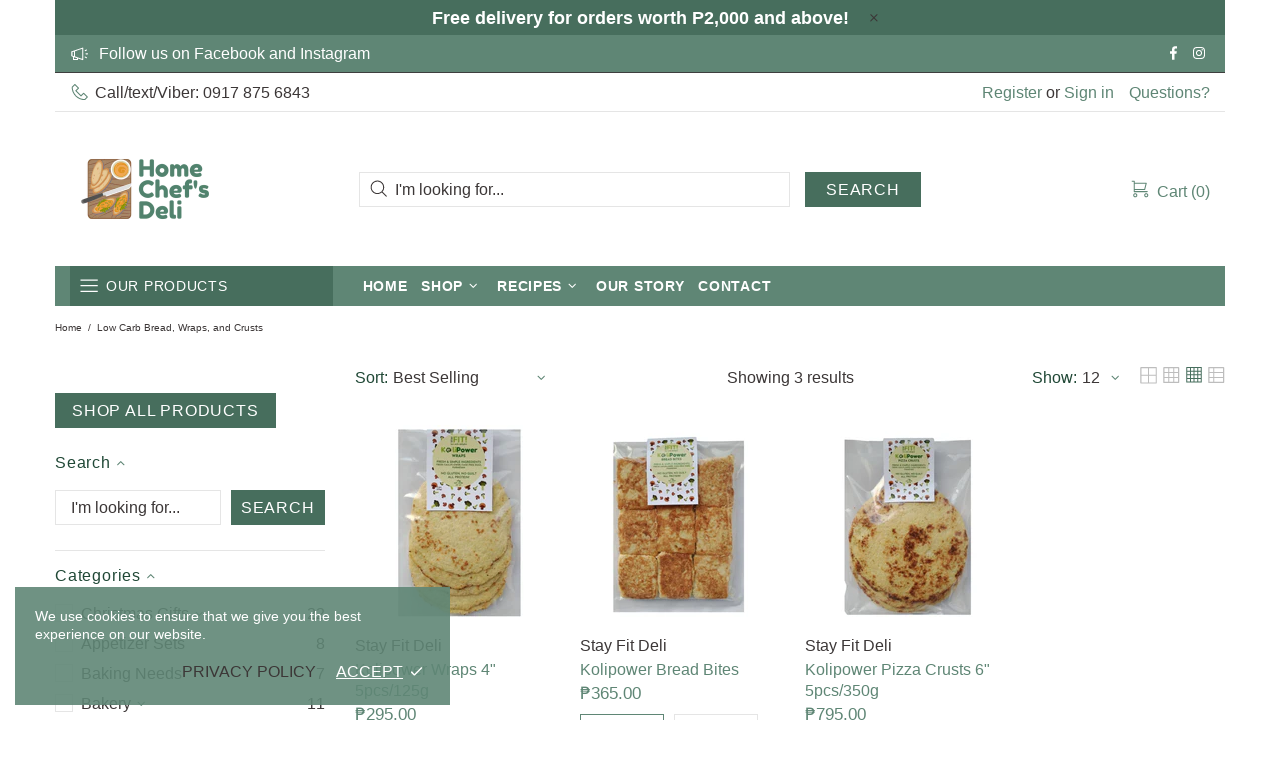

--- FILE ---
content_type: text/css
request_url: https://homechefsdeli.ph/cdn/shop/t/39/assets/colorize.scss.css?v=142398139032548376631620620834
body_size: 11407
content:
body{background-color:false;color:#3c3737}#MainContent{background-color:false}h1,.h1,h2,.h2,h3,.h3,h4,.h4,h5,.h5,h6,.h6{color:#204836}a,a:visited,a:active,a:link{color:#476e5d}@media (min-width: 1025px){a:hover{color:#204836}}a.link-unstyled:visited,a.link-unstyled:active,a.link-unstyled:link{color:initial}@media (min-width: 1025px){a.link-unstyled:hover{color:initial}}p,.paragraph{color:#3c3737}i{color:#5f8675}.icon{fill:#5f8675}blockquote{border-color:#5f8675;color:#5f8675}blockquote p{color:#5f8675}hr:not(.hr--clear){border-top-color:#e5e5e5}.link-revert,.link-revert:visited,.link-revert:active,.link-revert:link{color:#3c3737}@media (min-width: 1025px){.link-revert:hover{color:#5f8675}}.loader__bg{background-color:#fff}.border{border-color:#e5e5e5!important}.border-top{border-top-color:#e5e5e5!important}.border-bottom{border-bottom-color:#e5e5e5!important}.border-left{border-left-color:#e5e5e5!important}.border-right{border-right-color:#e5e5e5!important}@media (min-width: 1025px){.border-hover:hover{border-color:#5f8675!important}}ul:not(.list-unstyled) li:before{background-color:#5f8675}ol:not(.list-unstyled) li:before{color:#5f8675}.table th,.responsive-table th{color:#3c3737}.table td,.responsive-table td{color:#5f8675}.table th,.table td,.table thead th,.table tbody+tbody,.responsive-table th,.responsive-table td,.responsive-table thead th,.responsive-table tbody+tbody{border-color:#e5e5e5}input[type=text],input[type=number],input[type=email],input[type=password],input[type=search],input[type=tel],textarea,select{background-color:#fff;border:solid 1px #e5e5e5;color:#3c3737}input[type=text]::-webkit-input-placeholder,input[type=number]::-webkit-input-placeholder,input[type=email]::-webkit-input-placeholder,input[type=password]::-webkit-input-placeholder,input[type=search]::-webkit-input-placeholder,input[type=tel]::-webkit-input-placeholder,textarea::-webkit-input-placeholder,select::-webkit-input-placeholder{color:#3c3737}input[type=text]::-moz-placeholder,input[type=number]::-moz-placeholder,input[type=email]::-moz-placeholder,input[type=password]::-moz-placeholder,input[type=search]::-moz-placeholder,input[type=tel]::-moz-placeholder,textarea::-moz-placeholder,select::-moz-placeholder{color:#3c3737}input[type=text]:-ms-input-placeholder,input[type=number]:-ms-input-placeholder,input[type=email]:-ms-input-placeholder,input[type=password]:-ms-input-placeholder,input[type=search]:-ms-input-placeholder,input[type=tel]:-ms-input-placeholder,textarea:-ms-input-placeholder,select:-ms-input-placeholder{color:#3c3737}input[type=text]:-moz-placeholder,input[type=number]:-moz-placeholder,input[type=email]:-moz-placeholder,input[type=password]:-moz-placeholder,input[type=search]:-moz-placeholder,input[type=tel]:-moz-placeholder,textarea:-moz-placeholder,select:-moz-placeholder{color:#3c3737}@media (min-width: 1025px){input[type=text]:hover,input[type=number]:hover,input[type=email]:hover,input[type=password]:hover,input[type=search]:hover,input[type=tel]:hover,textarea:hover,select:hover{border:solid 1px #476e5d}}input[type=text]:focus,input[type=number]:focus,input[type=email]:focus,input[type=password]:focus,input[type=search]:focus,input[type=tel]:focus,textarea:focus,select:focus{background-color:#fff;border:solid 1px #476e5d}input.success,input.error{border-color:#3c3737}label{color:#204836}label.success,label.error{color:#3c3737}.note--success,.note--success *,.note--error,.note--error *{color:#fff}.note--success ul li:before,.note--error ul li:before{background-color:#fff}.note--success ol li:before,.note--error ol li:before{color:#fff}.note:not([class*=note--]){background-color:#eaf0ee}.note:not([class*=note--]):before{border-bottom-color:#eaf0ee}.note--success{background-color:#3c3737}.note--success:before{border-bottom-color:#3c3737}.note--error{background-color:#3c3737}.note--error:before{border-bottom-color:#3c3737}.input-checkbox{color:#3c3737}.input-checkbox input:checked~span{color:#5f8675}@media (min-width: 1025px){.input-checkbox span:hover{color:#5f8675}}.input-checkbox:not(.input-checkbox--unbordered) input:checked+span{border-color:#5f8675!important}.input-boolean{color:#3c3737}.input-boolean input+span{background-color:#eaf0ee}.input-boolean input+span span{background-color:#fff;-webkit-box-shadow:-1px 1px 0px 0px rgba(0,0,0,.05);-moz-box-shadow:-1px 1px 0px 0px rgba(0,0,0,.05);box-shadow:-1px 1px #0000000d}.input-boolean input:checked+span{background-color:#476e5d}.input-boolean input:checked~span{color:#5f8675}@media (min-width: 1025px){.input-boolean:hover input~span{color:#5f8675}}@media (min-width: 1025px){.input-quantity [data-control]:hover{border-color:#5f8675!important}}.input-icon-button .icon{fill:#bdbdbd}.input-icon-button input:checked+.icon{fill:#5f8675}.btn-link,.btn-link:visited,.btn-link:active,.btn-link:link{color:#3c3737}@media (min-width: 1025px){.btn-link:hover{color:#476e5d}}h1.btn-link,h1.btn-link:visited,h1.btn-link:active,h1.btn-link:link,.h1.btn-link,.h1.btn-link:visited,.h1.btn-link:active,.h1.btn-link:link,h2.btn-link,h2.btn-link:visited,h2.btn-link:active,h2.btn-link:link,.h2.btn-link,.h2.btn-link:visited,.h2.btn-link:active,.h2.btn-link:link,h3.btn-link,h3.btn-link:visited,h3.btn-link:active,h3.btn-link:link,.h3.btn-link,.h3.btn-link:visited,.h3.btn-link:active,.h3.btn-link:link,h4.btn-link,h4.btn-link:visited,h4.btn-link:active,h4.btn-link:link,.h4.btn-link,.h4.btn-link:visited,.h4.btn-link:active,.h4.btn-link:link,h5.btn-link,h5.btn-link:visited,h5.btn-link:active,h5.btn-link:link,.h5.btn-link,.h5.btn-link:visited,.h5.btn-link:active,.h5.btn-link:link,h6.btn-link,h6.btn-link:visited,h6.btn-link:active,h6.btn-link:link,.h6.btn-link,.h6.btn-link:visited,.h6.btn-link:active,.h6.btn-link:link{color:#204836}.btn,.spr-summary-actions-newreview{background-color:#476e5d;border-color:#476e5d}.btn,.btn:visited,.btn:active,.btn:link,.spr-summary-actions-newreview,.spr-summary-actions-newreview:visited,.spr-summary-actions-newreview:active,.spr-summary-actions-newreview:link{color:#fff}.btn:focus,.spr-summary-actions-newreview:focus{color:#fff}.btn,.btn span,.spr-summary-actions-newreview,.spr-summary-actions-newreview span{color:#fff}.btn .icon,.spr-summary-actions-newreview .icon{fill:#fff}@media (min-width: 1025px){.btn:hover,.spr-summary-actions-newreview:hover{background-color:#215b45;border-color:#215b45;color:#fff}}@media (min-width: 1025px){.btn:hover span,.spr-summary-actions-newreview:hover span{color:#fff}}@media (min-width: 1025px){.btn:hover .icon,.spr-summary-actions-newreview:hover .icon{fill:#fff}}.btn.active,.spr-summary-actions-newreview.active{background-color:#215b45;border-color:#215b45}.btn.active,.btn.active:visited,.btn.active:active,.btn.active:link,.spr-summary-actions-newreview.active,.spr-summary-actions-newreview.active:visited,.spr-summary-actions-newreview.active:active,.spr-summary-actions-newreview.active:link{color:#fff}.btn.active:focus,.spr-summary-actions-newreview.active:focus{color:#fff}.btn.active span,.spr-summary-actions-newreview.active span{color:#fff}.btn.active .icon,.spr-summary-actions-newreview.active .icon{fill:#fff}.btn.btn--invert{background-color:#ebf3f0;border-color:#ebf3f0}.btn.btn--invert,.btn.btn--invert:visited,.btn.btn--invert:active,.btn.btn--invert:link{color:#476e5d}.btn.btn--invert:focus{color:#476e5d}.btn.btn--invert,.btn.btn--invert span{color:#476e5d}.btn.btn--invert .icon{fill:#476e5d}@media (min-width: 1025px){.btn.btn--invert:hover{background-color:#215b45;border-color:#215b45;color:#fff}}@media (min-width: 1025px){.btn.btn--invert:hover span{color:#fff}}@media (min-width: 1025px){.btn.btn--invert:hover .icon{fill:#fff}}.btn.btn--invert.active{background-color:#215b45;border-color:#215b45}.btn.btn--invert.active,.btn.btn--invert.active:visited,.btn.btn--invert.active:active,.btn.btn--invert.active:link{color:#fff}.btn.btn--invert.active:focus{color:#fff}.btn.btn--invert.active span{color:#fff}.btn.btn--invert.active .icon{fill:#fff}.btn.btn--secondary{background-color:#476e5d;border-color:#476e5d}.btn.btn--secondary,.btn.btn--secondary:visited,.btn.btn--secondary:active,.btn.btn--secondary:link{color:#fff}.btn.btn--secondary:focus{color:#fff}.btn.btn--secondary,.btn.btn--secondary span{color:#fff}.btn.btn--secondary .icon{fill:#fff}@media (min-width: 1025px){.btn.btn--secondary:hover{background-color:#215b45;border-color:#215b45;color:#fff}}@media (min-width: 1025px){.btn.btn--secondary:hover span{color:#fff}}@media (min-width: 1025px){.btn.btn--secondary:hover .icon{fill:#fff}}.btn.btn--secondary.active{background-color:#215b45;border-color:#215b45}.btn.btn--secondary.active,.btn.btn--secondary.active:visited,.btn.btn--secondary.active:active,.btn.btn--secondary.active:link{color:#fff}.btn.btn--secondary.active:focus{color:#fff}.btn.btn--secondary.active span{color:#fff}.btn.btn--secondary.active .icon{fill:#fff}.btn.btn--clean{background-color:#fff;border-color:#fff}.btn.btn--clean,.btn.btn--clean:visited,.btn.btn--clean:active,.btn.btn--clean:link{color:#476e5d}.btn.btn--clean:focus{color:#476e5d}.btn.btn--clean,.btn.btn--clean span{color:#476e5d}.btn.btn--clean .icon{fill:#476e5d}@media (min-width: 1025px){.btn.btn--clean:hover{background-color:#476e5d;border-color:#476e5d;color:#fff}}@media (min-width: 1025px){.btn.btn--clean:hover span{color:#fff}}@media (min-width: 1025px){.btn.btn--clean:hover .icon{fill:#fff}}.btn.btn--clean.active{background-color:#476e5d;border-color:#476e5d}.btn.btn--clean.active,.btn.btn--clean.active:visited,.btn.btn--clean.active:active,.btn.btn--clean.active:link{color:#fff}.btn.btn--clean.active:focus{color:#fff}.btn.btn--clean.active span{color:#fff}.btn.btn--clean.active .icon{fill:#fff}.dynamic-checkout__button--styled .shopify-payment-button__button{background-color:#f8dc68!important;border-color:#f8dc68!important}.dynamic-checkout__button--styled .shopify-payment-button__button,.dynamic-checkout__button--styled .shopify-payment-button__button:visited,.dynamic-checkout__button--styled .shopify-payment-button__button:active,.dynamic-checkout__button--styled .shopify-payment-button__button:link{color:#476e5d!important}.dynamic-checkout__button--styled .shopify-payment-button__button:focus{color:#476e5d!important}.dynamic-checkout__button--styled .shopify-payment-button__button,.dynamic-checkout__button--styled .shopify-payment-button__button span{color:#476e5d!important}.dynamic-checkout__button--styled .shopify-payment-button__button .icon{fill:#476e5d!important}@media (min-width: 1025px){.dynamic-checkout__button--styled .shopify-payment-button__button:hover{background-color:#f8dc68!important;border-color:#476e5d!important;color:#476e5d!important}}@media (min-width: 1025px){.dynamic-checkout__button--styled .shopify-payment-button__button:hover span{color:#476e5d!important}}@media (min-width: 1025px){.dynamic-checkout__button--styled .shopify-payment-button__button:hover .icon{fill:#476e5d!important}}.dynamic-checkout__button--styled .shopify-payment-button__button.active{background-color:#f8dc68!important;border-color:#476e5d!important}.dynamic-checkout__button--styled .shopify-payment-button__button.active,.dynamic-checkout__button--styled .shopify-payment-button__button.active:visited,.dynamic-checkout__button--styled .shopify-payment-button__button.active:active,.dynamic-checkout__button--styled .shopify-payment-button__button.active:link{color:#476e5d!important}.dynamic-checkout__button--styled .shopify-payment-button__button.active:focus{color:#476e5d!important}.dynamic-checkout__button--styled .shopify-payment-button__button.active span{color:#476e5d!important}.dynamic-checkout__button--styled .shopify-payment-button__button.active .icon{fill:#476e5d!important}.dynamic-checkout__button--styled .shopify-payment-button__button .shopify-cleanslate div[role=button],.dynamic-checkout__button--styled .shopify-payment-button__button .shopify-cleanslate div[role=button]:hover,.dynamic-checkout__button--styled .shopify-payment-button__button .shopify-cleanslate div[role=button]:focus{background-color:transparent!important}.btn.btn--transparent:not(:hover){background-color:transparent}@media (max-width: 1024px){.btn.btn--transparent{background-color:transparent}}.btn.btn--text{background-color:transparent;border-color:transparent}.btn.btn--text,.btn.btn--text:visited,.btn.btn--text:active,.btn.btn--text:link{color:#476e5d}.btn.btn--text .icon{fill:#476e5d}.btn.btn--text:hover,.btn.btn--text:hover span{color:#476e5d}.label{color:#fff}.label--sale{background-color:#3c3737}.label--new{background-color:#42a5f6}.label--hot{background-color:#ff7143}.label--out-stock,.label--in-stock{background-color:#3c3737}.label--pre-order{background-color:#51836d;color:#141414}.in-stock,.out-stock{color:#3c3737}.spr-starrating,.spr-icon{color:#476e5d}.spr-badge-caption{color:#5f8675}.spr-review-reportreview,.spr-review-reportreview:visited,.spr-review-reportreview:active,.spr-review-reportreview:link{color:#3c3737}@media (min-width: 1025px){.spr-review-reportreview:hover{color:#476e5d}}.irs .irs-line{background-color:#e5e5e5}.irs .irs-bar{background-color:#5f8675}.irs .irs-min,.irs .irs-max,.irs .irs-from,.irs .irs-to,.irs .irs-single{background-color:transparent;color:#3c3737}.irs .irs-slider{background-color:#5f8675;border-color:#5f8675}.irs .irs-slider.state_hover{background-color:#fff}@media (min-width: 1025px){.irs .irs-slider:hover{background-color:#fff}}.slider-revolution .tp-bullet,.slider-revolution .tp-bullet:hover,.slider-revolution .tp-loader.spinner2{background-color:#fff}.slider-revolution .tparrows.uranus:before{color:#fff}.slider-revolution .tparrows.uranus:hover:before{color:#fff}.tippy-tooltip.shella-theme{background-color:#5f8675;color:#fff}.tippy-popper[x-placement^=top] .tippy-tooltip.shella-theme .tippy-arrow{border-top-color:#5f8675}.tippy-popper[x-placement^=bottom] .tippy-tooltip.shella-theme .tippy-arrow{border-bottom-color:#5f8675}.tippy-popper[x-placement^=left] .tippy-tooltip.shella-theme .tippy-arrow{border-left-color:#5f8675}.tippy-popper[x-placement^=right] .tippy-tooltip.shella-theme .tippy-arrow{border-right-color:#5f8675}@media (min-width: 1025px){.dropdown{background-color:#fff;-webkit-box-shadow:0 4px 10px 0 rgba(0,0,0,.1);-moz-box-shadow:0 4px 10px 0 rgba(0,0,0,.1);box-shadow:0 4px 10px #0000001a}}@media (min-width: 1025px){.dropdown span{color:#3c3737}}.dropdown a,.dropdown a:visited,.dropdown a:active,.dropdown a:link{color:#3c3737}@media (min-width: 1025px){.dropdown span:not([disabled]):hover,.dropdown a:not([disabled]):hover{color:#5f8675}}.dropdown span[disabled],.dropdown a[disabled]{opacity:.6}.dropdown:not([data-dropdown-unselected]) .selected,.dropdown:not([data-dropdown-unselected]) .active{color:#5f8675}@media (min-width: 1025px){.dropdown:not([data-dropdown-unselected]) .selected,.dropdown:not([data-dropdown-unselected]) .active{background-color:#eaf0ee}}.dropdown:not([data-dropdown-unselected]) .selected span,.dropdown:not([data-dropdown-unselected]) .active span{color:#5f8675}.dropdown:not([data-dropdown-unselected]) .selected a,.dropdown:not([data-dropdown-unselected]) .selected a:visited,.dropdown:not([data-dropdown-unselected]) .selected a:active,.dropdown:not([data-dropdown-unselected]) .selected a:link,.dropdown:not([data-dropdown-unselected]) .active a,.dropdown:not([data-dropdown-unselected]) .active a:visited,.dropdown:not([data-dropdown-unselected]) .active a:active,.dropdown:not([data-dropdown-unselected]) .active a:link{color:#5f8675}.social-media a,.social-media a:visited,.social-media a:active,.social-media a:link{color:#3c3737}.social-media a:hover{color:#5f8675}.social-share__item--facebook{color:#4867aa}.social-share__item--facebook .icon{fill:#4867aa}.social-share__item--facebook .social-share__item_bg{background-color:#4867aa}.social-share__item--twitter{color:#1da1f2}.social-share__item--twitter .icon{fill:#1da1f2}.social-share__item--twitter .social-share__item_bg{background-color:#1da1f2}.social-share__item--pinterest{color:#cb2027}.social-share__item--pinterest .icon{fill:#cb2027}.social-share__item--pinterest .social-share__item_bg{background-color:#cb2027}.social-share__item--linkedin{color:#3997d0}.social-share__item--linkedin .icon{fill:#3997d0}.social-share__item--linkedin .social-share__item_bg{background-color:#3997d0}.social-share__item--buffer{color:#222a30}.social-share__item--buffer .icon{fill:#222a30}.social-share__item--buffer .social-share__item_bg{background-color:#222a30}.social-share__item--reddit{color:#ff5722}.social-share__item--reddit .icon{fill:#ff5722}.social-share__item--reddit .social-share__item_bg{background-color:#ff5722}@media (min-width: 1025px){.social-share__item:hover{color:#fff}}@media (min-width: 1025px){.social-share__item:hover .icon{fill:#fff}}.breadcrumbs a,.breadcrumbs a:visited,.breadcrumbs a:active,.breadcrumbs a:link{color:#3c3737}@media (min-width: 1025px){.breadcrumbs a:hover{color:#5f8675}}@media (min-width: 1025px){.header--style-1 .menu:not(.menu--vertical) .menu__megamenu,.header--style-1 .menu:not(.menu--vertical) .menu__curtain{top:calc(100% + 0px)}}@media (min-width: 1025px){.header--style-1 .menu:not(.menu--vertical),.header--style-1 .menu-vertical-btn{height:calc(100% + 0px)}}@media (min-width: 1025px){.header--style-1 .menu--vertical{margin-top:0}}@media (max-width: 1024px){.header--style-1 .header__content{background-color:#fff;border-bottom:none}}@media (min-width: 1025px){.header--style-1 .header__line--colorize-1{background-color:#fff;border-bottom:solid 1px #e5e5e5}}@media (min-width: 1025px){.header--style-1 .header__line--colorize-2{background-color:#fff;border-bottom:none}}.header--style-1 .header__line-additional{background-color:#fff;border-bottom:solid 1px #e5e5e5}.header--style-1 .header__line-additional .info-line-text-list{color:#3c3737}.header--style-1 .header__line-additional .info-line-text-list span,.header--style-1 .header__line-additional_button--register,.header--style-1 .header__line-additional_button--register:visited,.header--style-1 .header__line-additional_button--register:active,.header--style-1 .header__line-additional_button--register:link,.header--style-1 .header__line-additional_button--login,.header--style-1 .header__line-additional_button--login:visited,.header--style-1 .header__line-additional_button--login:active,.header--style-1 .header__line-additional_button--login:link{color:#5f8675}@media (min-width: 1025px){.header--style-1 .header__line-additional_button--register:hover,.header--style-1 .header__line-additional_button--login:hover{color:#3c3737}}.header--style-1 .header__line-additional_button--services,.header--style-1 .header__line-additional_button--services:visited,.header--style-1 .header__line-additional_button--services:active,.header--style-1 .header__line-additional_button--services:link{color:#5f8675}@media (min-width: 1025px){.header--style-1 .header__line-additional_button--services:hover{color:#3c3737}}.header--style-1 .header__search-form input[type=search]{background-color:#fff;border:solid 1px #e5e5e5;color:#3c3737}.header--style-1 .header__search-form input[type=search]::-webkit-input-placeholder{color:#3c3737}.header--style-1 .header__search-form input[type=search]::-moz-placeholder{color:#3c3737}.header--style-1 .header__search-form input[type=search]:-ms-input-placeholder{color:#3c3737}.header--style-1 .header__search-form input[type=search]:-moz-placeholder{color:#3c3737}.header--style-1 .header__search-form input[type=search]:focus{background-color:#fff;border:solid 1px solid 1px #476e5d}@media (min-width: 1025px){.header--style-1 .header__search-form input[type=search]:hover{border:solid 1px solid 1px #476e5d}}@media (min-width: 1025px){.header--style-1 .header__search-form label .icon{fill:#3c3737}}.header--style-1 .header__search-form .btn{background-color:#476e5d;border-color:#476e5d}.header--style-1 .header__search-form .btn,.header--style-1 .header__search-form .btn:visited,.header--style-1 .header__search-form .btn:active,.header--style-1 .header__search-form .btn:link{color:#fff}.header--style-1 .header__search-form .btn:focus{color:#fff}.header--style-1 .header__search-form .btn,.header--style-1 .header__search-form .btn span{color:#fff}.header--style-1 .header__search-form .btn .icon{fill:#fff}@media (min-width: 1025px){.header--style-1 .header__search-form .btn:hover{background-color:#215b45;border-color:#215b45;color:#fff}}@media (min-width: 1025px){.header--style-1 .header__search-form .btn:hover span{color:#fff}}@media (min-width: 1025px){.header--style-1 .header__search-form .btn:hover .icon{fill:#fff}}.header--style-1 .header__search-form .btn.active{background-color:#215b45;border-color:#215b45}.header--style-1 .header__search-form .btn.active,.header--style-1 .header__search-form .btn.active:visited,.header--style-1 .header__search-form .btn.active:active,.header--style-1 .header__search-form .btn.active:link{color:#fff}.header--style-1 .header__search-form .btn.active:focus{color:#fff}.header--style-1 .header__search-form .btn.active span{color:#fff}.header--style-1 .header__search-form .btn.active .icon{fill:#fff}@media (min-width: 1025px){.header--style-1 .header__counter{color:#5f8675}}@media (max-width: 1024px){.header--style-1 .header__counter{color:#5f8675}}@media (min-width: 1025px){.header--style-1 .header__btn-services,.header--style-1 .header__btn-services:visited,.header--style-1 .header__btn-services:active,.header--style-1 .header__btn-services:link,.header--style-1 .header__btn-account,.header--style-1 .header__btn-account:visited,.header--style-1 .header__btn-account:active,.header--style-1 .header__btn-account:link,.header--style-1 .header__btn-wishlist,.header--style-1 .header__btn-wishlist:visited,.header--style-1 .header__btn-wishlist:active,.header--style-1 .header__btn-wishlist:link,.header--style-1 .header__btn-compare,.header--style-1 .header__btn-compare:visited,.header--style-1 .header__btn-compare:active,.header--style-1 .header__btn-compare:link,.header--style-1 .header__btn-currency,.header--style-1 .header__btn-currency:visited,.header--style-1 .header__btn-currency:active,.header--style-1 .header__btn-currency:link,.header--style-1 .header__btn-language,.header--style-1 .header__btn-language:visited,.header--style-1 .header__btn-language:active,.header--style-1 .header__btn-language:link{color:#5f8675}}@media (min-width: 1025px){.header--style-1 .header__btn-services:hover,.header--style-1 .header__btn-account:hover,.header--style-1 .header__btn-wishlist:hover,.header--style-1 .header__btn-compare:hover,.header--style-1 .header__btn-currency:hover,.header--style-1 .header__btn-language:hover{color:#3c3737}}@media (min-width: 1025px){.header--style-1 .header__btn-services>i .icon,.header--style-1 .header__btn-account>i .icon,.header--style-1 .header__btn-wishlist>i .icon,.header--style-1 .header__btn-compare>i .icon,.header--style-1 .header__btn-currency>i .icon,.header--style-1 .header__btn-language>i .icon{fill:#5f8675}}@media (min-width: 1025px){.header--style-1 .header__btn-services:hover>i .icon,.header--style-1 .header__btn-account:hover>i .icon,.header--style-1 .header__btn-wishlist:hover>i .icon,.header--style-1 .header__btn-compare:hover>i .icon,.header--style-1 .header__btn-currency:hover>i .icon,.header--style-1 .header__btn-language:hover>i .icon{fill:#3c3737}}.header--style-1 .header__select-currency select{color:#5f8675}@media (min-width: 1025px){.header--style-1 .header__select-currency>i .icon{fill:#5f8675}}@media (min-width: 1025px){.header--style-1 .header__select-currency:hover select{color:#3c3737}}@media (min-width: 1025px){.header--style-1 .header__select-currency:hover>i .icon{fill:#3c3737}}@media (min-width: 1025px){.header--style-1 .header__btn-cart,.header--style-1 .header__btn-cart:visited,.header--style-1 .header__btn-cart:active,.header--style-1 .header__btn-cart:link{color:#5f8675}}@media (min-width: 1025px){.header--style-1 .header__btn-cart:hover{color:#3c3737}}@media (min-width: 1025px){.header--style-1 .header__btn-cart>i .icon{fill:#5f8675}}@media (min-width: 1025px){.header--style-1 .header__btn-cart:hover>i .icon{fill:#3c3737}}@media (min-width: 1025px){.header--style-1 .header__btn-cart:hover .header__counter{color:#5f8675}}@media (min-width: 1025px){.header--style-1 .header__btn-search,.header--style-1 .header__btn-search:visited,.header--style-1 .header__btn-search:active,.header--style-1 .header__btn-search:link{color:#5f8675}}@media (min-width: 1025px){.header--style-1 .header__btn-search:hover{color:#3c3737}}@media (min-width: 1025px){.header--style-1 .header__btn-search>i .icon{fill:#5f8675}}@media (min-width: 1025px){.header--style-1 .header__btn-search:hover>i .icon{fill:#3c3737}}@media (min-width: 1025px){.header--style-1 .header__btn-wishlist:hover .header__counter,.header--style-1 .header__btn-compare:hover .header__counter{color:#3c3737}}@media (min-width: 1025px){.header--style-1 .header__content--sticky .header__btn-wishlist,.header--style-1 .header__content--sticky .header__btn-wishlist:visited,.header--style-1 .header__content--sticky .header__btn-wishlist:active,.header--style-1 .header__content--sticky .header__btn-wishlist:link,.header--style-1 .header__content--sticky .header__btn-compare,.header--style-1 .header__content--sticky .header__btn-compare:visited,.header--style-1 .header__content--sticky .header__btn-compare:active,.header--style-1 .header__content--sticky .header__btn-compare:link,.header--style-1 .header__content--sticky .header__btn-cart,.header--style-1 .header__content--sticky .header__btn-cart:visited,.header--style-1 .header__content--sticky .header__btn-cart:active,.header--style-1 .header__content--sticky .header__btn-cart:link{color:#5f8675}}@media (min-width: 1025px){.header--style-1 .header__content--sticky .header__btn-wishlist:hover,.header--style-1 .header__content--sticky .header__btn-compare:hover,.header--style-1 .header__content--sticky .header__btn-cart:hover{color:#3c3737}}@media (min-width: 1025px){.header--style-1 .header__content--sticky .header__btn-wishlist>i .icon,.header--style-1 .header__content--sticky .header__btn-compare>i .icon,.header--style-1 .header__content--sticky .header__btn-cart>i .icon{fill:#5f8675}}@media (min-width: 1025px){.header--style-1 .header__content--sticky .header__btn-wishlist:hover>i .icon,.header--style-1 .header__content--sticky .header__btn-compare:hover>i .icon,.header--style-1 .header__content--sticky .header__btn-cart:hover>i .icon{fill:#3c3737}}.header--style-1 .header__content--sticky .header__btn-wishlist .header__counter,.header--style-1 .header__content--sticky .header__btn-compare .header__counter,.header--style-1 .header__content--sticky .header__btn-cart .header__counter{color:#5f8675}@media (min-width: 1025px){.header--style-1 .header__content--sticky .header__btn-wishlist:hover .header__counter,.header--style-1 .header__content--sticky .header__btn-compare:hover .header__counter,.header--style-1 .header__content--sticky .header__btn-cart:hover .header__counter{color:#3c3737}}@media (max-width: 1024px){.header--style-1 .header__btn-menu,.header--style-1 .header__btn-menu:visited,.header--style-1 .header__btn-menu:active,.header--style-1 .header__btn-menu:link,.header--style-1 .header__btn-account,.header--style-1 .header__btn-account:visited,.header--style-1 .header__btn-account:active,.header--style-1 .header__btn-account:link,.header--style-1 .header__btn-wishlist,.header--style-1 .header__btn-wishlist:visited,.header--style-1 .header__btn-wishlist:active,.header--style-1 .header__btn-wishlist:link,.header--style-1 .header__btn-compare,.header--style-1 .header__btn-compare:visited,.header--style-1 .header__btn-compare:active,.header--style-1 .header__btn-compare:link,.header--style-1 .header__btn-cart,.header--style-1 .header__btn-cart:visited,.header--style-1 .header__btn-cart:active,.header--style-1 .header__btn-cart:link,.header--style-1 .header__btn-currency,.header--style-1 .header__btn-currency:visited,.header--style-1 .header__btn-currency:active,.header--style-1 .header__btn-currency:link,.header--style-1 .header__select-currency select,.header--style-1 .header__select-currency select:visited,.header--style-1 .header__select-currency select:active,.header--style-1 .header__select-currency select:link,.header--style-1 .header__btn-language,.header--style-1 .header__btn-language:visited,.header--style-1 .header__btn-language:active,.header--style-1 .header__btn-language:link,.header--style-1 .header__btn-services,.header--style-1 .header__btn-services:visited,.header--style-1 .header__btn-services:active,.header--style-1 .header__btn-services:link,.header--style-1 .header__btn-search,.header--style-1 .header__btn-search:visited,.header--style-1 .header__btn-search:active,.header--style-1 .header__btn-search:link{color:#5f8675}}@media (max-width: 1024px){.header--style-1 .header__btn-menu>i .icon,.header--style-1 .header__btn-account>i .icon,.header--style-1 .header__btn-wishlist>i .icon,.header--style-1 .header__btn-compare>i .icon,.header--style-1 .header__btn-cart>i .icon,.header--style-1 .header__btn-currency>i .icon,.header--style-1 .header__select-currency select>i .icon,.header--style-1 .header__btn-language>i .icon,.header--style-1 .header__btn-services>i .icon,.header--style-1 .header__btn-search>i .icon{fill:#5f8675}}@media (max-width: 1024px){.header--style-1 .header__btn-menu>i .icon-theme-321,.header--style-1 .header__btn-account>i .icon-theme-321,.header--style-1 .header__btn-wishlist>i .icon-theme-321,.header--style-1 .header__btn-compare>i .icon-theme-321,.header--style-1 .header__btn-cart>i .icon-theme-321,.header--style-1 .header__btn-currency>i .icon-theme-321,.header--style-1 .header__select-currency select>i .icon-theme-321,.header--style-1 .header__btn-language>i .icon-theme-321,.header--style-1 .header__btn-services>i .icon-theme-321,.header--style-1 .header__btn-search>i .icon-theme-321{stroke:#5f8675}}@media (max-width: 1024px){.header--style-1 .header__nav{background-color:#fff}}@media (min-width: 1025px){.header--style-1 .menu-vertical-btn{background-color:#476e5d;color:#fff}}@media (min-width: 1025px){.header--style-1 .menu-vertical-btn .icon{fill:#fff}}@media (min-width: 1025px){.header--style-1 .menu:not(.menu--vertical) .menu__panel>.menu__item>a,.header--style-1 .menu:not(.menu--vertical) .menu__panel>.menu__item>a:visited,.header--style-1 .menu:not(.menu--vertical) .menu__panel>.menu__item>a:active,.header--style-1 .menu:not(.menu--vertical) .menu__panel>.menu__item>a:link{color:#5f8675}}@media (min-width: 1025px){.header--style-1 .menu:not(.menu--vertical) .menu__panel>.menu__item>a .icon{fill:#5f8675}}@media (min-width: 1025px){.header--style-1 .menu:not(.menu--vertical) .menu__panel>.menu__item:hover>a{background-color:transparent}.header--style-1 .menu:not(.menu--vertical) .menu__panel>.menu__item:hover>a,.header--style-1 .menu:not(.menu--vertical) .menu__panel>.menu__item:hover>a:visited,.header--style-1 .menu:not(.menu--vertical) .menu__panel>.menu__item:hover>a:active,.header--style-1 .menu:not(.menu--vertical) .menu__panel>.menu__item:hover>a:link{color:#476e5d}}@media (min-width: 1025px){.header--style-1 .menu:not(.menu--vertical) .menu__panel>.menu__item:hover>a .icon{fill:#476e5d}}@media (min-width: 1025px){.header--style-1 .menu--vertical{background-color:#fff;-webkit-box-shadow:0 4px 10px 0 rgba(0,0,0,.1);-moz-box-shadow:0 4px 10px 0 rgba(0,0,0,.1);box-shadow:0 4px 10px #0000001a}}@media (min-width: 1025px){.header--style-1 .menu--vertical.menu--fixed:not(.menu--items-visible){border-bottom:solid 1px #e5e5e5;border-left:solid 1px #e5e5e5;border-right:solid 1px #e5e5e5}}@media (min-width: 1025px){.header--style-1 .menu--vertical .menu__panel>.menu__item>a,.header--style-1 .menu--vertical .menu__panel>.menu__item>a:visited,.header--style-1 .menu--vertical .menu__panel>.menu__item>a:active,.header--style-1 .menu--vertical .menu__panel>.menu__item>a:link{color:#5f8675}}@media (min-width: 1025px){.header--style-1 .menu--vertical .menu__panel>.menu__item>a .icon{fill:#5f8675}}@media (min-width: 1025px){.header--style-1 .menu--vertical .menu__panel>.menu__item:hover>a,.header--style-1 .menu--vertical .menu__panel>.menu__item:hover>a:visited,.header--style-1 .menu--vertical .menu__panel>.menu__item:hover>a:active,.header--style-1 .menu--vertical .menu__panel>.menu__item:hover>a:link{color:#3c3737}}@media (min-width: 1025px){.header--style-1 .menu--vertical .menu__panel>.menu__item:hover>a .icon{fill:#3c3737}}@media (min-width: 1025px){.header--style-2 .menu:not(.menu--vertical) .menu__megamenu,.header--style-2 .menu:not(.menu--vertical) .menu__curtain{top:calc(100% + 0px)}}@media (min-width: 1025px){.header--style-2 .menu:not(.menu--vertical),.header--style-2 .menu-vertical-btn{height:calc(100% + 0px)}}@media (min-width: 1025px){.header--style-2 .menu--vertical{margin-top:0}}@media (max-width: 1024px){.header--style-2 .header__content{background-color:#5f8675;border-bottom:none}}@media (min-width: 1025px){.header--style-2 .header__line--colorize-1{background-color:#5f8675;border-bottom:solid 1px #3e3e3e}}@media (min-width: 1025px){.header--style-2 .header__line--colorize-2{background-color:#5f8675;border-bottom:none}}.header--style-2 .header__line-additional{background-color:#5f8675;border-bottom:solid 1px #3e3e3e}.header--style-2 .header__line-additional .info-line-text-list,.header--style-2 .header__line-additional .info-line-text-list span,.header--style-2 .header__line-additional_button--register,.header--style-2 .header__line-additional_button--register:visited,.header--style-2 .header__line-additional_button--register:active,.header--style-2 .header__line-additional_button--register:link,.header--style-2 .header__line-additional_button--login,.header--style-2 .header__line-additional_button--login:visited,.header--style-2 .header__line-additional_button--login:active,.header--style-2 .header__line-additional_button--login:link{color:#fff}@media (min-width: 1025px){.header--style-2 .header__line-additional_button--register:hover,.header--style-2 .header__line-additional_button--login:hover{color:#fff}}.header--style-2 .header__line-additional_button--services,.header--style-2 .header__line-additional_button--services:visited,.header--style-2 .header__line-additional_button--services:active,.header--style-2 .header__line-additional_button--services:link{color:#fff}@media (min-width: 1025px){.header--style-2 .header__line-additional_button--services:hover{color:#fff}}.header--style-2 .header__search-form input[type=search]{border:solid 1px #e5e5e5;background-color:#5f8675;border:solid 1px #3e3e3e;color:#3c3737}.header--style-2 .header__search-form input[type=search]::-webkit-input-placeholder{color:#3c3737}.header--style-2 .header__search-form input[type=search]::-moz-placeholder{color:#3c3737}.header--style-2 .header__search-form input[type=search]:-ms-input-placeholder{color:#3c3737}.header--style-2 .header__search-form input[type=search]:-moz-placeholder{color:#3c3737}.header--style-2 .header__search-form input[type=search]:focus{background-color:#5f8675;border:solid 1px white}@media (min-width: 1025px){.header--style-2 .header__search-form input[type=search]:hover{border:solid 1px white}}@media (min-width: 1025px){.header--style-2 .header__search-form label .icon{fill:#3c3737}}.header--style-2 .header__search-form .btn{background-color:#ebf3f0;border-color:#ebf3f0}.header--style-2 .header__search-form .btn,.header--style-2 .header__search-form .btn:visited,.header--style-2 .header__search-form .btn:active,.header--style-2 .header__search-form .btn:link{color:#476e5d}.header--style-2 .header__search-form .btn:focus{color:#476e5d}.header--style-2 .header__search-form .btn,.header--style-2 .header__search-form .btn span{color:#476e5d}.header--style-2 .header__search-form .btn .icon{fill:#476e5d}@media (min-width: 1025px){.header--style-2 .header__search-form .btn:hover{background-color:#215b45;border-color:#215b45;color:#fff}}@media (min-width: 1025px){.header--style-2 .header__search-form .btn:hover span{color:#fff}}@media (min-width: 1025px){.header--style-2 .header__search-form .btn:hover .icon{fill:#fff}}.header--style-2 .header__search-form .btn.active{background-color:#215b45;border-color:#215b45}.header--style-2 .header__search-form .btn.active,.header--style-2 .header__search-form .btn.active:visited,.header--style-2 .header__search-form .btn.active:active,.header--style-2 .header__search-form .btn.active:link{color:#fff}.header--style-2 .header__search-form .btn.active:focus{color:#fff}.header--style-2 .header__search-form .btn.active span{color:#fff}.header--style-2 .header__search-form .btn.active .icon{fill:#fff}@media (min-width: 1025px){.header--style-2 .header__counter{color:#fff}}@media (max-width: 1024px){.header--style-2 .header__counter{color:#fff}}@media (min-width: 1025px){.header--style-2 .header__btn-services,.header--style-2 .header__btn-services:visited,.header--style-2 .header__btn-services:active,.header--style-2 .header__btn-services:link,.header--style-2 .header__btn-account,.header--style-2 .header__btn-account:visited,.header--style-2 .header__btn-account:active,.header--style-2 .header__btn-account:link,.header--style-2 .header__btn-wishlist,.header--style-2 .header__btn-wishlist:visited,.header--style-2 .header__btn-wishlist:active,.header--style-2 .header__btn-wishlist:link,.header--style-2 .header__btn-compare,.header--style-2 .header__btn-compare:visited,.header--style-2 .header__btn-compare:active,.header--style-2 .header__btn-compare:link,.header--style-2 .header__btn-currency,.header--style-2 .header__btn-currency:visited,.header--style-2 .header__btn-currency:active,.header--style-2 .header__btn-currency:link,.header--style-2 .header__btn-language,.header--style-2 .header__btn-language:visited,.header--style-2 .header__btn-language:active,.header--style-2 .header__btn-language:link{color:#fff}}@media (min-width: 1025px){.header--style-2 .header__btn-services:hover,.header--style-2 .header__btn-account:hover,.header--style-2 .header__btn-wishlist:hover,.header--style-2 .header__btn-compare:hover,.header--style-2 .header__btn-currency:hover,.header--style-2 .header__btn-language:hover{color:#3c3737}}@media (min-width: 1025px){.header--style-2 .header__btn-services>i .icon,.header--style-2 .header__btn-account>i .icon,.header--style-2 .header__btn-wishlist>i .icon,.header--style-2 .header__btn-compare>i .icon,.header--style-2 .header__btn-currency>i .icon,.header--style-2 .header__btn-language>i .icon{fill:#fff}}@media (min-width: 1025px){.header--style-2 .header__btn-services:hover>i .icon,.header--style-2 .header__btn-account:hover>i .icon,.header--style-2 .header__btn-wishlist:hover>i .icon,.header--style-2 .header__btn-compare:hover>i .icon,.header--style-2 .header__btn-currency:hover>i .icon,.header--style-2 .header__btn-language:hover>i .icon{fill:#3c3737}}.header--style-2 .header__select-currency select{color:#fff}@media (min-width: 1025px){.header--style-2 .header__select-currency>i .icon{fill:#fff}}@media (min-width: 1025px){.header--style-2 .header__select-currency:hover select{color:#3c3737}}@media (min-width: 1025px){.header--style-2 .header__select-currency:hover>i .icon{fill:#3c3737}}@media (min-width: 1025px){.header--style-2 .header__btn-cart,.header--style-2 .header__btn-cart:visited,.header--style-2 .header__btn-cart:active,.header--style-2 .header__btn-cart:link{color:#fff}}@media (min-width: 1025px){.header--style-2 .header__btn-cart:hover{color:#3c3737}}@media (min-width: 1025px){.header--style-2 .header__btn-cart>i .icon{fill:#fff}}@media (min-width: 1025px){.header--style-2 .header__btn-cart:hover>i .icon{fill:#3c3737}}@media (min-width: 1025px){.header--style-2 .header__btn-cart:hover .header__counter{color:#fff}}@media (min-width: 1025px){.header--style-2 .header__btn-search,.header--style-2 .header__btn-search:visited,.header--style-2 .header__btn-search:active,.header--style-2 .header__btn-search:link{color:#fff}}@media (min-width: 1025px){.header--style-2 .header__btn-search:hover{color:#3c3737}}@media (min-width: 1025px){.header--style-2 .header__btn-search>i .icon{fill:#fff}}@media (min-width: 1025px){.header--style-2 .header__btn-search:hover>i .icon{fill:#3c3737}}@media (min-width: 1025px){.header--style-2 .header__btn-wishlist:hover .header__counter,.header--style-2 .header__btn-compare:hover .header__counter{color:#3c3737}}@media (min-width: 1025px){.header--style-2 .header__content--sticky .header__btn-wishlist,.header--style-2 .header__content--sticky .header__btn-wishlist:visited,.header--style-2 .header__content--sticky .header__btn-wishlist:active,.header--style-2 .header__content--sticky .header__btn-wishlist:link,.header--style-2 .header__content--sticky .header__btn-compare,.header--style-2 .header__content--sticky .header__btn-compare:visited,.header--style-2 .header__content--sticky .header__btn-compare:active,.header--style-2 .header__content--sticky .header__btn-compare:link,.header--style-2 .header__content--sticky .header__btn-cart,.header--style-2 .header__content--sticky .header__btn-cart:visited,.header--style-2 .header__content--sticky .header__btn-cart:active,.header--style-2 .header__content--sticky .header__btn-cart:link{color:#fff}}@media (min-width: 1025px){.header--style-2 .header__content--sticky .header__btn-wishlist:hover,.header--style-2 .header__content--sticky .header__btn-compare:hover,.header--style-2 .header__content--sticky .header__btn-cart:hover{color:#3c3737}}@media (min-width: 1025px){.header--style-2 .header__content--sticky .header__btn-wishlist>i .icon,.header--style-2 .header__content--sticky .header__btn-compare>i .icon,.header--style-2 .header__content--sticky .header__btn-cart>i .icon{fill:#fff}}@media (min-width: 1025px){.header--style-2 .header__content--sticky .header__btn-wishlist:hover>i .icon,.header--style-2 .header__content--sticky .header__btn-compare:hover>i .icon,.header--style-2 .header__content--sticky .header__btn-cart:hover>i .icon{fill:#3c3737}}.header--style-2 .header__content--sticky .header__btn-wishlist .header__counter,.header--style-2 .header__content--sticky .header__btn-compare .header__counter,.header--style-2 .header__content--sticky .header__btn-cart .header__counter{color:#fff}@media (min-width: 1025px){.header--style-2 .header__content--sticky .header__btn-wishlist:hover .header__counter,.header--style-2 .header__content--sticky .header__btn-compare:hover .header__counter,.header--style-2 .header__content--sticky .header__btn-cart:hover .header__counter{color:#3c3737}}@media (max-width: 1024px){.header--style-2 .header__btn-menu,.header--style-2 .header__btn-menu:visited,.header--style-2 .header__btn-menu:active,.header--style-2 .header__btn-menu:link,.header--style-2 .header__btn-account,.header--style-2 .header__btn-account:visited,.header--style-2 .header__btn-account:active,.header--style-2 .header__btn-account:link,.header--style-2 .header__btn-wishlist,.header--style-2 .header__btn-wishlist:visited,.header--style-2 .header__btn-wishlist:active,.header--style-2 .header__btn-wishlist:link,.header--style-2 .header__btn-compare,.header--style-2 .header__btn-compare:visited,.header--style-2 .header__btn-compare:active,.header--style-2 .header__btn-compare:link,.header--style-2 .header__btn-cart,.header--style-2 .header__btn-cart:visited,.header--style-2 .header__btn-cart:active,.header--style-2 .header__btn-cart:link,.header--style-2 .header__btn-currency,.header--style-2 .header__btn-currency:visited,.header--style-2 .header__btn-currency:active,.header--style-2 .header__btn-currency:link,.header--style-2 .header__select-currency select,.header--style-2 .header__select-currency select:visited,.header--style-2 .header__select-currency select:active,.header--style-2 .header__select-currency select:link,.header--style-2 .header__btn-language,.header--style-2 .header__btn-language:visited,.header--style-2 .header__btn-language:active,.header--style-2 .header__btn-language:link,.header--style-2 .header__btn-services,.header--style-2 .header__btn-services:visited,.header--style-2 .header__btn-services:active,.header--style-2 .header__btn-services:link,.header--style-2 .header__btn-search,.header--style-2 .header__btn-search:visited,.header--style-2 .header__btn-search:active,.header--style-2 .header__btn-search:link{color:#fff}}@media (max-width: 1024px){.header--style-2 .header__btn-menu>i .icon,.header--style-2 .header__btn-account>i .icon,.header--style-2 .header__btn-wishlist>i .icon,.header--style-2 .header__btn-compare>i .icon,.header--style-2 .header__btn-cart>i .icon,.header--style-2 .header__btn-currency>i .icon,.header--style-2 .header__select-currency select>i .icon,.header--style-2 .header__btn-language>i .icon,.header--style-2 .header__btn-services>i .icon,.header--style-2 .header__btn-search>i .icon{fill:#fff}}@media (max-width: 1024px){.header--style-2 .header__btn-menu>i .icon-theme-321,.header--style-2 .header__btn-account>i .icon-theme-321,.header--style-2 .header__btn-wishlist>i .icon-theme-321,.header--style-2 .header__btn-compare>i .icon-theme-321,.header--style-2 .header__btn-cart>i .icon-theme-321,.header--style-2 .header__btn-currency>i .icon-theme-321,.header--style-2 .header__select-currency select>i .icon-theme-321,.header--style-2 .header__btn-language>i .icon-theme-321,.header--style-2 .header__btn-services>i .icon-theme-321,.header--style-2 .header__btn-search>i .icon-theme-321{stroke:#fff}}@media (max-width: 1024px){.header--style-2 .header__nav{background-color:#5f8675}}@media (min-width: 1025px){.header--style-2 .menu-vertical-btn{background-color:#476e5d;color:#fff}}@media (min-width: 1025px){.header--style-2 .menu-vertical-btn .icon{fill:#fff}}@media (min-width: 1025px){.header--style-2 .menu:not(.menu--vertical) .menu__panel>.menu__item>a,.header--style-2 .menu:not(.menu--vertical) .menu__panel>.menu__item>a:visited,.header--style-2 .menu:not(.menu--vertical) .menu__panel>.menu__item>a:active,.header--style-2 .menu:not(.menu--vertical) .menu__panel>.menu__item>a:link{color:#fff}}@media (min-width: 1025px){.header--style-2 .menu:not(.menu--vertical) .menu__panel>.menu__item>a .icon{fill:#fff}}@media (min-width: 1025px){.header--style-2 .menu:not(.menu--vertical) .menu__panel>.menu__item:hover>a{background-color:transparent}.header--style-2 .menu:not(.menu--vertical) .menu__panel>.menu__item:hover>a,.header--style-2 .menu:not(.menu--vertical) .menu__panel>.menu__item:hover>a:visited,.header--style-2 .menu:not(.menu--vertical) .menu__panel>.menu__item:hover>a:active,.header--style-2 .menu:not(.menu--vertical) .menu__panel>.menu__item:hover>a:link{color:#3c3737}}@media (min-width: 1025px){.header--style-2 .menu:not(.menu--vertical) .menu__panel>.menu__item:hover>a .icon{fill:#3c3737}}@media (min-width: 1025px){.header--style-2 .menu--vertical{background-color:#fff;-webkit-box-shadow:0 4px 10px 0 rgba(0,0,0,.1);-moz-box-shadow:0 4px 10px 0 rgba(0,0,0,.1);box-shadow:0 4px 10px #0000001a}}@media (min-width: 1025px){.header--style-2 .menu--vertical.menu--fixed:not(.menu--items-visible){border-bottom:solid 1px #e5e5e5;border-left:solid 1px #e5e5e5;border-right:solid 1px #e5e5e5}}@media (min-width: 1025px){.header--style-2 .menu--vertical .menu__panel>.menu__item>a,.header--style-2 .menu--vertical .menu__panel>.menu__item>a:visited,.header--style-2 .menu--vertical .menu__panel>.menu__item>a:active,.header--style-2 .menu--vertical .menu__panel>.menu__item>a:link{color:#5f8675}}@media (min-width: 1025px){.header--style-2 .menu--vertical .menu__panel>.menu__item>a .icon{fill:#5f8675}}@media (min-width: 1025px){.header--style-2 .menu--vertical .menu__panel>.menu__item:hover>a,.header--style-2 .menu--vertical .menu__panel>.menu__item:hover>a:visited,.header--style-2 .menu--vertical .menu__panel>.menu__item:hover>a:active,.header--style-2 .menu--vertical .menu__panel>.menu__item:hover>a:link{color:#3c3737}}@media (min-width: 1025px){.header--style-2 .menu--vertical .menu__panel>.menu__item:hover>a .icon{fill:#3c3737}}@media (min-width: 1025px){.header--style-3 .menu:not(.menu--vertical) .menu__megamenu,.header--style-3 .menu:not(.menu--vertical) .menu__curtain{top:calc(100% + 0px)}}@media (min-width: 1025px){.header--style-3 .menu:not(.menu--vertical),.header--style-3 .menu-vertical-btn{height:calc(100% + 0px)}}@media (min-width: 1025px){.header--style-3 .menu--vertical{margin-top:0}}@media (max-width: 1024px){.header--style-3 .header__content{background-color:#fff;border-bottom:solid 1px #e5e5e5}}@media (min-width: 1025px){.header--style-3 .header__line--colorize-1{background-color:#fff;border-bottom:none}}@media (min-width: 1025px){.header--style-3 .header__line--colorize-2{background-color:#5f8675;border-bottom:none}}.header--style-3 .header__line-additional{background-color:#fff;border-bottom:solid 1px #e5e5e5}.header--style-3 .header__line-additional .info-line-text-list{color:#3c3737}.header--style-3 .header__line-additional .info-line-text-list span,.header--style-3 .header__line-additional_button--register,.header--style-3 .header__line-additional_button--register:visited,.header--style-3 .header__line-additional_button--register:active,.header--style-3 .header__line-additional_button--register:link,.header--style-3 .header__line-additional_button--login,.header--style-3 .header__line-additional_button--login:visited,.header--style-3 .header__line-additional_button--login:active,.header--style-3 .header__line-additional_button--login:link{color:#5f8675}@media (min-width: 1025px){.header--style-3 .header__line-additional_button--register:hover,.header--style-3 .header__line-additional_button--login:hover{color:#3c3737}}.header--style-3 .header__line-additional_button--services,.header--style-3 .header__line-additional_button--services:visited,.header--style-3 .header__line-additional_button--services:active,.header--style-3 .header__line-additional_button--services:link{color:#5f8675}@media (min-width: 1025px){.header--style-3 .header__line-additional_button--services:hover{color:#3c3737}}@media (min-width: 1025px){.header--style-3 .header__line-additional .header__btn-currency,.header--style-3 .header__line-additional .header__btn-currency:visited,.header--style-3 .header__line-additional .header__btn-currency:active,.header--style-3 .header__line-additional .header__btn-currency:link,.header--style-3 .header__line-additional .header__btn-language,.header--style-3 .header__line-additional .header__btn-language:visited,.header--style-3 .header__line-additional .header__btn-language:active,.header--style-3 .header__line-additional .header__btn-language:link{color:#5f8675}}@media (min-width: 1025px){.header--style-3 .header__line-additional .header__btn-currency:hover,.header--style-3 .header__line-additional .header__btn-language:hover{color:#3c3737}}@media (min-width: 1025px){.header--style-3 .header__line-additional .header__btn-currency>i .icon,.header--style-3 .header__line-additional .header__btn-language>i .icon{fill:#5f8675}}@media (min-width: 1025px){.header--style-3 .header__line-additional .header__btn-currency:hover>i .icon,.header--style-3 .header__line-additional .header__btn-language:hover>i .icon{fill:#3c3737}}.header--style-3 .header__search-form input[type=search]{background-color:#fff;border:solid 1px #e5e5e5;color:#3c3737}.header--style-3 .header__search-form input[type=search]::-webkit-input-placeholder{color:#3c3737}.header--style-3 .header__search-form input[type=search]::-moz-placeholder{color:#3c3737}.header--style-3 .header__search-form input[type=search]:-ms-input-placeholder{color:#3c3737}.header--style-3 .header__search-form input[type=search]:-moz-placeholder{color:#3c3737}.header--style-3 .header__search-form input[type=search]:focus{background-color:#fff;border:solid 1px solid 1px #476e5d}@media (min-width: 1025px){.header--style-3 .header__search-form input[type=search]:hover{border:solid 1px solid 1px #476e5d}}@media (min-width: 1025px){.header--style-3 .header__search-form label .icon{fill:#3c3737}}.header--style-3 .header__search-form .btn{background-color:#476e5d;border-color:#476e5d}.header--style-3 .header__search-form .btn,.header--style-3 .header__search-form .btn:visited,.header--style-3 .header__search-form .btn:active,.header--style-3 .header__search-form .btn:link{color:#fff}.header--style-3 .header__search-form .btn:focus{color:#fff}.header--style-3 .header__search-form .btn,.header--style-3 .header__search-form .btn span{color:#fff}.header--style-3 .header__search-form .btn .icon{fill:#fff}@media (min-width: 1025px){.header--style-3 .header__search-form .btn:hover{background-color:#215b45;border-color:#215b45;color:#fff}}@media (min-width: 1025px){.header--style-3 .header__search-form .btn:hover span{color:#fff}}@media (min-width: 1025px){.header--style-3 .header__search-form .btn:hover .icon{fill:#fff}}.header--style-3 .header__search-form .btn.active{background-color:#215b45;border-color:#215b45}.header--style-3 .header__search-form .btn.active,.header--style-3 .header__search-form .btn.active:visited,.header--style-3 .header__search-form .btn.active:active,.header--style-3 .header__search-form .btn.active:link{color:#fff}.header--style-3 .header__search-form .btn.active:focus{color:#fff}.header--style-3 .header__search-form .btn.active span{color:#fff}.header--style-3 .header__search-form .btn.active .icon{fill:#fff}@media (max-width: 1024px){.header--style-3 .header__counter{color:#5f8675}}@media (min-width: 1025px){.header--style-3 .header__line--colorize-1 .header__counter{color:#5f8675}}@media (min-width: 1025px){.header--style-3 .header__line--colorize-1 .header__btn-services,.header--style-3 .header__line--colorize-1 .header__btn-services:visited,.header--style-3 .header__line--colorize-1 .header__btn-services:active,.header--style-3 .header__line--colorize-1 .header__btn-services:link,.header--style-3 .header__line--colorize-1 .header__btn-account,.header--style-3 .header__line--colorize-1 .header__btn-account:visited,.header--style-3 .header__line--colorize-1 .header__btn-account:active,.header--style-3 .header__line--colorize-1 .header__btn-account:link,.header--style-3 .header__line--colorize-1 .header__btn-wishlist,.header--style-3 .header__line--colorize-1 .header__btn-wishlist:visited,.header--style-3 .header__line--colorize-1 .header__btn-wishlist:active,.header--style-3 .header__line--colorize-1 .header__btn-wishlist:link,.header--style-3 .header__line--colorize-1 W .header__btn-compare,.header--style-3 .header__line--colorize-1 W .header__btn-compare:visited,.header--style-3 .header__line--colorize-1 W .header__btn-compare:active,.header--style-3 .header__line--colorize-1 W .header__btn-compare:link,.header--style-3 .header__line--colorize-1 .header__btn-currency,.header--style-3 .header__line--colorize-1 .header__btn-currency:visited,.header--style-3 .header__line--colorize-1 .header__btn-currency:active,.header--style-3 .header__line--colorize-1 .header__btn-currency:link,.header--style-3 .header__line--colorize-1 .header__btn-language,.header--style-3 .header__line--colorize-1 .header__btn-language:visited,.header--style-3 .header__line--colorize-1 .header__btn-language:active,.header--style-3 .header__line--colorize-1 .header__btn-language:link{color:#5f8675}}@media (min-width: 1025px){.header--style-3 .header__line--colorize-1 .header__btn-services:hover,.header--style-3 .header__line--colorize-1 .header__btn-account:hover,.header--style-3 .header__line--colorize-1 .header__btn-wishlist:hover,.header--style-3 .header__line--colorize-1 W .header__btn-compare:hover,.header--style-3 .header__line--colorize-1 .header__btn-currency:hover,.header--style-3 .header__line--colorize-1 .header__btn-language:hover{color:#3c3737}}@media (min-width: 1025px){.header--style-3 .header__line--colorize-1 .header__btn-services>i .icon,.header--style-3 .header__line--colorize-1 .header__btn-account>i .icon,.header--style-3 .header__line--colorize-1 .header__btn-wishlist>i .icon,.header--style-3 .header__line--colorize-1 W .header__btn-compare>i .icon,.header--style-3 .header__line--colorize-1 .header__btn-currency>i .icon,.header--style-3 .header__line--colorize-1 .header__btn-language>i .icon{fill:#5f8675}}@media (min-width: 1025px){.header--style-3 .header__line--colorize-1 .header__btn-services:hover>i .icon,.header--style-3 .header__line--colorize-1 .header__btn-account:hover>i .icon,.header--style-3 .header__line--colorize-1 .header__btn-wishlist:hover>i .icon,.header--style-3 .header__line--colorize-1 W .header__btn-compare:hover>i .icon,.header--style-3 .header__line--colorize-1 .header__btn-currency:hover>i .icon,.header--style-3 .header__line--colorize-1 .header__btn-language:hover>i .icon{fill:#3c3737}}@media (min-width: 1025px){.header--style-3 .header__line--colorize-1 .header__btn-wishlist:hover .header__counter,.header--style-3 .header__line--colorize-1 .header__btn-compare:hover .header__counter{color:#3c3737}}.header--style-3 .header__line--colorize-1 .header__select-currency select{color:#5f8675}@media (min-width: 1025px){.header--style-3 .header__line--colorize-1 .header__select-currency>i .icon{fill:#5f8675}}@media (min-width: 1025px){.header--style-3 .header__line--colorize-1 .header__select-currency:hover select{color:#3c3737}}@media (min-width: 1025px){.header--style-3 .header__line--colorize-1 .header__select-currency:hover>i .icon{fill:#3c3737}}@media (min-width: 1025px){.header--style-3 .header__line--colorize-1 .header__btn-cart,.header--style-3 .header__line--colorize-1 .header__btn-cart:visited,.header--style-3 .header__line--colorize-1 .header__btn-cart:active,.header--style-3 .header__line--colorize-1 .header__btn-cart:link{color:#5f8675}}@media (min-width: 1025px){.header--style-3 .header__line--colorize-1 .header__btn-cart:hover{color:#3c3737}}@media (min-width: 1025px){.header--style-3 .header__line--colorize-1 .header__btn-cart>i .icon{fill:#5f8675}}@media (min-width: 1025px){.header--style-3 .header__line--colorize-1 .header__btn-cart:hover>i .icon{fill:#3c3737}}@media (min-width: 1025px){.header--style-3 .header__line--colorize-1 .header__btn-cart:hover .header__counter{color:#5f8675}}@media (min-width: 1025px){.header--style-3 .header__line--colorize-1 .header__btn-search,.header--style-3 .header__line--colorize-1 .header__btn-search:visited,.header--style-3 .header__line--colorize-1 .header__btn-search:active,.header--style-3 .header__line--colorize-1 .header__btn-search:link{color:#5f8675}}@media (min-width: 1025px){.header--style-3 .header__line--colorize-1 .header__btn-search:hover{color:#3c3737}}@media (min-width: 1025px){.header--style-3 .header__line--colorize-1 .header__btn-search>i .icon{fill:#5f8675}}@media (min-width: 1025px){.header--style-3 .header__line--colorize-1 .header__btn-search:hover>i .icon{fill:#3c3737}}@media (min-width: 1025px){.header--style-3 .header__line--colorize-2 .header__counter{color:#fff}}@media (min-width: 1025px){.header--style-3 .header__line--colorize-2 .header__btn-services,.header--style-3 .header__line--colorize-2 .header__btn-services:visited,.header--style-3 .header__line--colorize-2 .header__btn-services:active,.header--style-3 .header__line--colorize-2 .header__btn-services:link,.header--style-3 .header__line--colorize-2 .header__btn-account,.header--style-3 .header__line--colorize-2 .header__btn-account:visited,.header--style-3 .header__line--colorize-2 .header__btn-account:active,.header--style-3 .header__line--colorize-2 .header__btn-account:link,.header--style-3 .header__line--colorize-2 .header__btn-wishlist,.header--style-3 .header__line--colorize-2 .header__btn-wishlist:visited,.header--style-3 .header__line--colorize-2 .header__btn-wishlist:active,.header--style-3 .header__line--colorize-2 .header__btn-wishlist:link,.header--style-3 .header__line--colorize-2 .header__btn-compare,.header--style-3 .header__line--colorize-2 .header__btn-compare:visited,.header--style-3 .header__line--colorize-2 .header__btn-compare:active,.header--style-3 .header__line--colorize-2 .header__btn-compare:link,.header--style-3 .header__line--colorize-2 .header__btn-currency,.header--style-3 .header__line--colorize-2 .header__btn-currency:visited,.header--style-3 .header__line--colorize-2 .header__btn-currency:active,.header--style-3 .header__line--colorize-2 .header__btn-currency:link,.header--style-3 .header__line--colorize-2 .header__btn-language,.header--style-3 .header__line--colorize-2 .header__btn-language:visited,.header--style-3 .header__line--colorize-2 .header__btn-language:active,.header--style-3 .header__line--colorize-2 .header__btn-language:link{color:#fff}}@media (min-width: 1025px){.header--style-3 .header__line--colorize-2 .header__btn-services:hover,.header--style-3 .header__line--colorize-2 .header__btn-account:hover,.header--style-3 .header__line--colorize-2 .header__btn-wishlist:hover,.header--style-3 .header__line--colorize-2 .header__btn-compare:hover,.header--style-3 .header__line--colorize-2 .header__btn-currency:hover,.header--style-3 .header__line--colorize-2 .header__btn-language:hover{color:#3c3737}}@media (min-width: 1025px){.header--style-3 .header__line--colorize-2 .header__btn-services>i .icon,.header--style-3 .header__line--colorize-2 .header__btn-account>i .icon,.header--style-3 .header__line--colorize-2 .header__btn-wishlist>i .icon,.header--style-3 .header__line--colorize-2 .header__btn-compare>i .icon,.header--style-3 .header__line--colorize-2 .header__btn-currency>i .icon,.header--style-3 .header__line--colorize-2 .header__btn-language>i .icon{fill:#fff}}@media (min-width: 1025px){.header--style-3 .header__line--colorize-2 .header__btn-services:hover>i .icon,.header--style-3 .header__line--colorize-2 .header__btn-account:hover>i .icon,.header--style-3 .header__line--colorize-2 .header__btn-wishlist:hover>i .icon,.header--style-3 .header__line--colorize-2 .header__btn-compare:hover>i .icon,.header--style-3 .header__line--colorize-2 .header__btn-currency:hover>i .icon,.header--style-3 .header__line--colorize-2 .header__btn-language:hover>i .icon{fill:#3c3737}}@media (min-width: 1025px){.header--style-3 .header__line--colorize-2 .header__btn-wishlist:hover .header__counter,.header--style-3 .header__line--colorize-2 .header__btn-compare:hover .header__counter{color:#3c3737}}.header--style-3 .header__line--colorize-2 .header__select-currency select{color:#fff}@media (min-width: 1025px){.header--style-3 .header__line--colorize-2 .header__select-currency>i .icon{fill:#fff}}@media (min-width: 1025px){.header--style-3 .header__line--colorize-2 .header__select-currency:hover select{color:#3c3737}}@media (min-width: 1025px){.header--style-3 .header__line--colorize-2 .header__select-currency:hover>i .icon{fill:#3c3737}}@media (min-width: 1025px){.header--style-3 .header__line--colorize-2 .header__btn-cart,.header--style-3 .header__line--colorize-2 .header__btn-cart:visited,.header--style-3 .header__line--colorize-2 .header__btn-cart:active,.header--style-3 .header__line--colorize-2 .header__btn-cart:link{color:#fff}}@media (min-width: 1025px){.header--style-3 .header__line--colorize-2 .header__btn-cart:hover{color:#3c3737}}@media (min-width: 1025px){.header--style-3 .header__line--colorize-2 .header__btn-cart>i .icon{fill:#fff}}@media (min-width: 1025px){.header--style-3 .header__line--colorize-2 .header__btn-cart:hover>i .icon{fill:#3c3737}}@media (min-width: 1025px){.header--style-3 .header__line--colorize-2 .header__btn-cart:hover .header__counter{color:#fff}}@media (min-width: 1025px){.header--style-3 .header__line--colorize-2 .header__btn-search,.header--style-3 .header__line--colorize-2 .header__btn-search:visited,.header--style-3 .header__line--colorize-2 .header__btn-search:active,.header--style-3 .header__line--colorize-2 .header__btn-search:link{color:#fff}}@media (min-width: 1025px){.header--style-3 .header__line--colorize-2 .header__btn-search:hover{color:#3c3737}}@media (min-width: 1025px){.header--style-3 .header__line--colorize-2 .header__btn-search>i .icon{fill:#fff}}@media (min-width: 1025px){.header--style-3 .header__line--colorize-2 .header__btn-search:hover>i .icon{fill:#3c3737}}@media (min-width: 1025px){.header--style-3 .header__content--sticky .header__btn-wishlist,.header--style-3 .header__content--sticky .header__btn-wishlist:visited,.header--style-3 .header__content--sticky .header__btn-wishlist:active,.header--style-3 .header__content--sticky .header__btn-wishlist:link,.header--style-3 .header__content--sticky .header__btn-compare,.header--style-3 .header__content--sticky .header__btn-compare:visited,.header--style-3 .header__content--sticky .header__btn-compare:active,.header--style-3 .header__content--sticky .header__btn-compare:link,.header--style-3 .header__content--sticky .header__btn-cart,.header--style-3 .header__content--sticky .header__btn-cart:visited,.header--style-3 .header__content--sticky .header__btn-cart:active,.header--style-3 .header__content--sticky .header__btn-cart:link{color:#5f8675}}@media (min-width: 1025px){.header--style-3 .header__content--sticky .header__btn-wishlist:hover,.header--style-3 .header__content--sticky .header__btn-compare:hover,.header--style-3 .header__content--sticky .header__btn-cart:hover{color:#3c3737}}@media (min-width: 1025px){.header--style-3 .header__content--sticky .header__btn-wishlist>i .icon,.header--style-3 .header__content--sticky .header__btn-compare>i .icon,.header--style-3 .header__content--sticky .header__btn-cart>i .icon{fill:#5f8675}}@media (min-width: 1025px){.header--style-3 .header__content--sticky .header__btn-wishlist:hover>i .icon,.header--style-3 .header__content--sticky .header__btn-compare:hover>i .icon,.header--style-3 .header__content--sticky .header__btn-cart:hover>i .icon{fill:#3c3737}}.header--style-3 .header__content--sticky .header__btn-wishlist .header__counter,.header--style-3 .header__content--sticky .header__btn-compare .header__counter,.header--style-3 .header__content--sticky .header__btn-cart .header__counter{color:#5f8675}@media (min-width: 1025px){.header--style-3 .header__content--sticky .header__btn-wishlist:hover .header__counter,.header--style-3 .header__content--sticky .header__btn-compare:hover .header__counter,.header--style-3 .header__content--sticky .header__btn-cart:hover .header__counter{color:#3c3737}}@media (max-width: 1024px){.header--style-3 .header__btn-menu,.header--style-3 .header__btn-menu:visited,.header--style-3 .header__btn-menu:active,.header--style-3 .header__btn-menu:link,.header--style-3 .header__btn-account,.header--style-3 .header__btn-account:visited,.header--style-3 .header__btn-account:active,.header--style-3 .header__btn-account:link,.header--style-3 .header__btn-wishlist,.header--style-3 .header__btn-wishlist:visited,.header--style-3 .header__btn-wishlist:active,.header--style-3 .header__btn-wishlist:link,.header--style-3 .header__btn-compare,.header--style-3 .header__btn-compare:visited,.header--style-3 .header__btn-compare:active,.header--style-3 .header__btn-compare:link,.header--style-3 .header__btn-cart,.header--style-3 .header__btn-cart:visited,.header--style-3 .header__btn-cart:active,.header--style-3 .header__btn-cart:link,.header--style-3 .header__btn-currency,.header--style-3 .header__btn-currency:visited,.header--style-3 .header__btn-currency:active,.header--style-3 .header__btn-currency:link,.header--style-3 .header__select-currency select,.header--style-3 .header__select-currency select:visited,.header--style-3 .header__select-currency select:active,.header--style-3 .header__select-currency select:link,.header--style-3 .header__btn-language,.header--style-3 .header__btn-language:visited,.header--style-3 .header__btn-language:active,.header--style-3 .header__btn-language:link,.header--style-3 .header__btn-services,.header--style-3 .header__btn-services:visited,.header--style-3 .header__btn-services:active,.header--style-3 .header__btn-services:link,.header--style-3 .header__btn-search,.header--style-3 .header__btn-search:visited,.header--style-3 .header__btn-search:active,.header--style-3 .header__btn-search:link{color:#5f8675}}@media (max-width: 1024px){.header--style-3 .header__btn-menu>i .icon,.header--style-3 .header__btn-account>i .icon,.header--style-3 .header__btn-wishlist>i .icon,.header--style-3 .header__btn-compare>i .icon,.header--style-3 .header__btn-cart>i .icon,.header--style-3 .header__btn-currency>i .icon,.header--style-3 .header__select-currency select>i .icon,.header--style-3 .header__btn-language>i .icon,.header--style-3 .header__btn-services>i .icon,.header--style-3 .header__btn-search>i .icon{fill:#5f8675}}@media (max-width: 1024px){.header--style-3 .header__btn-menu>i .icon-theme-321,.header--style-3 .header__btn-account>i .icon-theme-321,.header--style-3 .header__btn-wishlist>i .icon-theme-321,.header--style-3 .header__btn-compare>i .icon-theme-321,.header--style-3 .header__btn-cart>i .icon-theme-321,.header--style-3 .header__btn-currency>i .icon-theme-321,.header--style-3 .header__select-currency select>i .icon-theme-321,.header--style-3 .header__btn-language>i .icon-theme-321,.header--style-3 .header__btn-services>i .icon-theme-321,.header--style-3 .header__btn-search>i .icon-theme-321{stroke:#5f8675}}@media (max-width: 1024px){.header--style-3 .header__nav{background-color:#fff}}@media (min-width: 1025px){.header--style-3 .menu-vertical-btn{background-color:#476e5d;color:#fff}}@media (min-width: 1025px){.header--style-3 .menu-vertical-btn .icon{fill:#fff}}@media (min-width: 1025px){.header--style-3 .menu:not(.menu--vertical) .menu__panel>.menu__item>a,.header--style-3 .menu:not(.menu--vertical) .menu__panel>.menu__item>a:visited,.header--style-3 .menu:not(.menu--vertical) .menu__panel>.menu__item>a:active,.header--style-3 .menu:not(.menu--vertical) .menu__panel>.menu__item>a:link{color:#fff}}@media (min-width: 1025px){.header--style-3 .menu:not(.menu--vertical) .menu__panel>.menu__item>a .icon{fill:#fff}}@media (min-width: 1025px){.header--style-3 .menu:not(.menu--vertical) .menu__panel>.menu__item:hover>a{background-color:transparent}.header--style-3 .menu:not(.menu--vertical) .menu__panel>.menu__item:hover>a,.header--style-3 .menu:not(.menu--vertical) .menu__panel>.menu__item:hover>a:visited,.header--style-3 .menu:not(.menu--vertical) .menu__panel>.menu__item:hover>a:active,.header--style-3 .menu:not(.menu--vertical) .menu__panel>.menu__item:hover>a:link{color:#3c3737}}@media (min-width: 1025px){.header--style-3 .menu:not(.menu--vertical) .menu__panel>.menu__item:hover>a .icon{fill:#3c3737}}@media (min-width: 1025px){.header--style-3 .menu--vertical{background-color:#fff;-webkit-box-shadow:0 4px 10px 0 rgba(0,0,0,.1);-moz-box-shadow:0 4px 10px 0 rgba(0,0,0,.1);box-shadow:0 4px 10px #0000001a}}@media (min-width: 1025px){.header--style-3 .menu--vertical.menu--fixed:not(.menu--items-visible){border-bottom:solid 1px #e5e5e5;border-left:solid 1px #e5e5e5;border-right:solid 1px #e5e5e5}}@media (min-width: 1025px){.header--style-3 .menu--vertical .menu__panel>.menu__item>a,.header--style-3 .menu--vertical .menu__panel>.menu__item>a:visited,.header--style-3 .menu--vertical .menu__panel>.menu__item>a:active,.header--style-3 .menu--vertical .menu__panel>.menu__item>a:link{color:#5f8675}}@media (min-width: 1025px){.header--style-3 .menu--vertical .menu__panel>.menu__item>a .icon{fill:#5f8675}}@media (min-width: 1025px){.header--style-3 .menu--vertical .menu__panel>.menu__item:hover>a,.header--style-3 .menu--vertical .menu__panel>.menu__item:hover>a:visited,.header--style-3 .menu--vertical .menu__panel>.menu__item:hover>a:active,.header--style-3 .menu--vertical .menu__panel>.menu__item:hover>a:link{color:#3c3737}}@media (min-width: 1025px){.header--style-3 .menu--vertical .menu__panel>.menu__item:hover>a .icon{fill:#3c3737}}@media (min-width: 1025px){.header--style-4 .menu:not(.menu--vertical) .menu__megamenu,.header--style-4 .menu:not(.menu--vertical) .menu__curtain{top:calc(100% + 0px)}}@media (min-width: 1025px){.header--style-4 .menu:not(.menu--vertical),.header--style-4 .menu-vertical-btn{height:calc(100% + 0px)}}@media (min-width: 1025px){.header--style-4 .menu--vertical{margin-top:0}}@media (max-width: 1024px){.header--style-4 .header__content{background-color:#fff;border-bottom:solid 1px #e5e5e5}}@media (min-width: 1025px){.header--style-4 .header__line--colorize-1{background-color:#fff;border-bottom:none}}@media (min-width: 1025px){.header--style-4 .header__line--colorize-2{background-color:#eaf0ee;border-bottom:none}}.header--style-4 .header__line-additional{background-color:#fff;border-bottom:solid 1px #e5e5e5}.header--style-4 .header__line-additional .info-line-text-list{color:#3c3737}.header--style-4 .header__line-additional .info-line-text-list span,.header--style-4 .header__line-additional_button--register,.header--style-4 .header__line-additional_button--register:visited,.header--style-4 .header__line-additional_button--register:active,.header--style-4 .header__line-additional_button--register:link,.header--style-4 .header__line-additional_button--login,.header--style-4 .header__line-additional_button--login:visited,.header--style-4 .header__line-additional_button--login:active,.header--style-4 .header__line-additional_button--login:link{color:#5f8675}@media (min-width: 1025px){.header--style-4 .header__line-additional_button--register:hover,.header--style-4 .header__line-additional_button--login:hover{color:#3c3737}}.header--style-4 .header__line-additional_button--services,.header--style-4 .header__line-additional_button--services:visited,.header--style-4 .header__line-additional_button--services:active,.header--style-4 .header__line-additional_button--services:link{color:#5f8675}@media (min-width: 1025px){.header--style-4 .header__line-additional_button--services:hover{color:#3c3737}}.header--style-4 .header__search-form input[type=search]{background-color:#fff;border:solid 1px #e5e5e5;color:#3c3737}.header--style-4 .header__search-form input[type=search]::-webkit-input-placeholder{color:#3c3737}.header--style-4 .header__search-form input[type=search]::-moz-placeholder{color:#3c3737}.header--style-4 .header__search-form input[type=search]:-ms-input-placeholder{color:#3c3737}.header--style-4 .header__search-form input[type=search]:-moz-placeholder{color:#3c3737}.header--style-4 .header__search-form input[type=search]:focus{background-color:#fff;border:solid 1px solid 1px #476e5d}@media (min-width: 1025px){.header--style-4 .header__search-form input[type=search]:hover{border:solid 1px solid 1px #476e5d}}@media (min-width: 1025px){.header--style-4 .header__search-form label .icon{fill:#3c3737}}.header--style-4 .header__search-form .btn{background-color:#476e5d;border-color:#476e5d}.header--style-4 .header__search-form .btn,.header--style-4 .header__search-form .btn:visited,.header--style-4 .header__search-form .btn:active,.header--style-4 .header__search-form .btn:link{color:#fff}.header--style-4 .header__search-form .btn:focus{color:#fff}.header--style-4 .header__search-form .btn,.header--style-4 .header__search-form .btn span{color:#fff}.header--style-4 .header__search-form .btn .icon{fill:#fff}@media (min-width: 1025px){.header--style-4 .header__search-form .btn:hover{background-color:#215b45;border-color:#215b45;color:#fff}}@media (min-width: 1025px){.header--style-4 .header__search-form .btn:hover span{color:#fff}}@media (min-width: 1025px){.header--style-4 .header__search-form .btn:hover .icon{fill:#fff}}.header--style-4 .header__search-form .btn.active{background-color:#215b45;border-color:#215b45}.header--style-4 .header__search-form .btn.active,.header--style-4 .header__search-form .btn.active:visited,.header--style-4 .header__search-form .btn.active:active,.header--style-4 .header__search-form .btn.active:link{color:#fff}.header--style-4 .header__search-form .btn.active:focus{color:#fff}.header--style-4 .header__search-form .btn.active span{color:#fff}.header--style-4 .header__search-form .btn.active .icon{fill:#fff}@media (min-width: 1025px){.header--style-4 .header__counter{color:#5f8675}}@media (max-width: 1024px){.header--style-4 .header__counter{color:#5f8675}}@media (min-width: 1025px){.header--style-4 .header__btn-services,.header--style-4 .header__btn-services:visited,.header--style-4 .header__btn-services:active,.header--style-4 .header__btn-services:link,.header--style-4 .header__btn-account,.header--style-4 .header__btn-account:visited,.header--style-4 .header__btn-account:active,.header--style-4 .header__btn-account:link,.header--style-4 .header__btn-wishlist,.header--style-4 .header__btn-wishlist:visited,.header--style-4 .header__btn-wishlist:active,.header--style-4 .header__btn-wishlist:link,.header--style-4 .header__btn-compare,.header--style-4 .header__btn-compare:visited,.header--style-4 .header__btn-compare:active,.header--style-4 .header__btn-compare:link,.header--style-4 .header__btn-currency,.header--style-4 .header__btn-currency:visited,.header--style-4 .header__btn-currency:active,.header--style-4 .header__btn-currency:link,.header--style-4 .header__btn-language,.header--style-4 .header__btn-language:visited,.header--style-4 .header__btn-language:active,.header--style-4 .header__btn-language:link{color:#5f8675}}@media (min-width: 1025px){.header--style-4 .header__btn-services:hover,.header--style-4 .header__btn-account:hover,.header--style-4 .header__btn-wishlist:hover,.header--style-4 .header__btn-compare:hover,.header--style-4 .header__btn-currency:hover,.header--style-4 .header__btn-language:hover{color:#3c3737}}@media (min-width: 1025px){.header--style-4 .header__btn-services>i .icon,.header--style-4 .header__btn-account>i .icon,.header--style-4 .header__btn-wishlist>i .icon,.header--style-4 .header__btn-compare>i .icon,.header--style-4 .header__btn-currency>i .icon,.header--style-4 .header__btn-language>i .icon{fill:#5f8675}}@media (min-width: 1025px){.header--style-4 .header__btn-services:hover>i .icon,.header--style-4 .header__btn-account:hover>i .icon,.header--style-4 .header__btn-wishlist:hover>i .icon,.header--style-4 .header__btn-compare:hover>i .icon,.header--style-4 .header__btn-currency:hover>i .icon,.header--style-4 .header__btn-language:hover>i .icon{fill:#3c3737}}.header--style-4 .header__select-currency select{color:#5f8675}@media (min-width: 1025px){.header--style-4 .header__select-currency>i .icon{fill:#5f8675}}@media (min-width: 1025px){.header--style-4 .header__select-currency:hover select{color:#3c3737}}@media (min-width: 1025px){.header--style-4 .header__select-currency:hover>i .icon{fill:#3c3737}}@media (min-width: 1025px){.header--style-4 .header__btn-cart,.header--style-4 .header__btn-cart:visited,.header--style-4 .header__btn-cart:active,.header--style-4 .header__btn-cart:link{color:#5f8675}}@media (min-width: 1025px){.header--style-4 .header__btn-cart:hover{color:#3c3737}}@media (min-width: 1025px){.header--style-4 .header__btn-cart>i .icon{fill:#5f8675}}@media (min-width: 1025px){.header--style-4 .header__btn-cart:hover>i .icon{fill:#3c3737}}@media (min-width: 1025px){.header--style-4 .header__btn-cart:hover .header__counter{color:#5f8675}}@media (min-width: 1025px){.header--style-4 .header__btn-search,.header--style-4 .header__btn-search:visited,.header--style-4 .header__btn-search:active,.header--style-4 .header__btn-search:link{color:#5f8675}}@media (min-width: 1025px){.header--style-4 .header__btn-search:hover{color:#3c3737}}@media (min-width: 1025px){.header--style-4 .header__btn-search>i .icon{fill:#5f8675}}@media (min-width: 1025px){.header--style-4 .header__btn-search:hover>i .icon{fill:#3c3737}}@media (min-width: 1025px){.header--style-4 .header__btn-wishlist:hover .header__counter,.header--style-4 .header__btn-compare:hover .header__counter{color:#3c3737}}@media (min-width: 1025px){.header--style-4 .header__content--sticky .header__btn-wishlist,.header--style-4 .header__content--sticky .header__btn-wishlist:visited,.header--style-4 .header__content--sticky .header__btn-wishlist:active,.header--style-4 .header__content--sticky .header__btn-wishlist:link,.header--style-4 .header__content--sticky .header__btn-compare,.header--style-4 .header__content--sticky .header__btn-compare:visited,.header--style-4 .header__content--sticky .header__btn-compare:active,.header--style-4 .header__content--sticky .header__btn-compare:link,.header--style-4 .header__content--sticky .header__btn-cart,.header--style-4 .header__content--sticky .header__btn-cart:visited,.header--style-4 .header__content--sticky .header__btn-cart:active,.header--style-4 .header__content--sticky .header__btn-cart:link{color:#5f8675}}@media (min-width: 1025px){.header--style-4 .header__content--sticky .header__btn-wishlist:hover,.header--style-4 .header__content--sticky .header__btn-compare:hover,.header--style-4 .header__content--sticky .header__btn-cart:hover{color:#3c3737}}@media (min-width: 1025px){.header--style-4 .header__content--sticky .header__btn-wishlist>i .icon,.header--style-4 .header__content--sticky .header__btn-compare>i .icon,.header--style-4 .header__content--sticky .header__btn-cart>i .icon{fill:#5f8675}}@media (min-width: 1025px){.header--style-4 .header__content--sticky .header__btn-wishlist:hover>i .icon,.header--style-4 .header__content--sticky .header__btn-compare:hover>i .icon,.header--style-4 .header__content--sticky .header__btn-cart:hover>i .icon{fill:#3c3737}}.header--style-4 .header__content--sticky .header__btn-wishlist .header__counter,.header--style-4 .header__content--sticky .header__btn-compare .header__counter,.header--style-4 .header__content--sticky .header__btn-cart .header__counter{color:#5f8675}@media (min-width: 1025px){.header--style-4 .header__content--sticky .header__btn-wishlist:hover .header__counter,.header--style-4 .header__content--sticky .header__btn-compare:hover .header__counter,.header--style-4 .header__content--sticky .header__btn-cart:hover .header__counter{color:#3c3737}}@media (max-width: 1024px){.header--style-4 .header__btn-menu,.header--style-4 .header__btn-menu:visited,.header--style-4 .header__btn-menu:active,.header--style-4 .header__btn-menu:link,.header--style-4 .header__btn-account,.header--style-4 .header__btn-account:visited,.header--style-4 .header__btn-account:active,.header--style-4 .header__btn-account:link,.header--style-4 .header__btn-wishlist,.header--style-4 .header__btn-wishlist:visited,.header--style-4 .header__btn-wishlist:active,.header--style-4 .header__btn-wishlist:link,.header--style-4 .header__btn-compare,.header--style-4 .header__btn-compare:visited,.header--style-4 .header__btn-compare:active,.header--style-4 .header__btn-compare:link,.header--style-4 .header__btn-cart,.header--style-4 .header__btn-cart:visited,.header--style-4 .header__btn-cart:active,.header--style-4 .header__btn-cart:link,.header--style-4 .header__btn-currency,.header--style-4 .header__btn-currency:visited,.header--style-4 .header__btn-currency:active,.header--style-4 .header__btn-currency:link,.header--style-4 .header__select-currency select,.header--style-4 .header__select-currency select:visited,.header--style-4 .header__select-currency select:active,.header--style-4 .header__select-currency select:link,.header--style-4 .header__btn-language,.header--style-4 .header__btn-language:visited,.header--style-4 .header__btn-language:active,.header--style-4 .header__btn-language:link,.header--style-4 .header__btn-services,.header--style-4 .header__btn-services:visited,.header--style-4 .header__btn-services:active,.header--style-4 .header__btn-services:link,.header--style-4 .header__btn-search,.header--style-4 .header__btn-search:visited,.header--style-4 .header__btn-search:active,.header--style-4 .header__btn-search:link{color:#5f8675}}@media (max-width: 1024px){.header--style-4 .header__btn-menu>i .icon,.header--style-4 .header__btn-account>i .icon,.header--style-4 .header__btn-wishlist>i .icon,.header--style-4 .header__btn-compare>i .icon,.header--style-4 .header__btn-cart>i .icon,.header--style-4 .header__btn-currency>i .icon,.header--style-4 .header__select-currency select>i .icon,.header--style-4 .header__btn-language>i .icon,.header--style-4 .header__btn-services>i .icon,.header--style-4 .header__btn-search>i .icon{fill:#5f8675}}@media (max-width: 1024px){.header--style-4 .header__btn-menu>i .icon-theme-321,.header--style-4 .header__btn-account>i .icon-theme-321,.header--style-4 .header__btn-wishlist>i .icon-theme-321,.header--style-4 .header__btn-compare>i .icon-theme-321,.header--style-4 .header__btn-cart>i .icon-theme-321,.header--style-4 .header__btn-currency>i .icon-theme-321,.header--style-4 .header__select-currency select>i .icon-theme-321,.header--style-4 .header__btn-language>i .icon-theme-321,.header--style-4 .header__btn-services>i .icon-theme-321,.header--style-4 .header__btn-search>i .icon-theme-321{stroke:#5f8675}}@media (max-width: 1024px){.header--style-4 .header__nav{background-color:#fff}}@media (min-width: 1025px){.header--style-4 .menu-vertical-btn{background-color:#476e5d;color:#fff}}@media (min-width: 1025px){.header--style-4 .menu-vertical-btn .icon{fill:#fff}}@media (min-width: 1025px){.header--style-4 .menu:not(.menu--vertical) .menu__panel>.menu__item>a,.header--style-4 .menu:not(.menu--vertical) .menu__panel>.menu__item>a:visited,.header--style-4 .menu:not(.menu--vertical) .menu__panel>.menu__item>a:active,.header--style-4 .menu:not(.menu--vertical) .menu__panel>.menu__item>a:link{color:#5f8675}}@media (min-width: 1025px){.header--style-4 .menu:not(.menu--vertical) .menu__panel>.menu__item>a .icon{fill:#5f8675}}@media (min-width: 1025px){.header--style-4 .menu:not(.menu--vertical) .menu__panel>.menu__item:hover>a{background-color:transparent}.header--style-4 .menu:not(.menu--vertical) .menu__panel>.menu__item:hover>a,.header--style-4 .menu:not(.menu--vertical) .menu__panel>.menu__item:hover>a:visited,.header--style-4 .menu:not(.menu--vertical) .menu__panel>.menu__item:hover>a:active,.header--style-4 .menu:not(.menu--vertical) .menu__panel>.menu__item:hover>a:link{color:#3c3737}}@media (min-width: 1025px){.header--style-4 .menu:not(.menu--vertical) .menu__panel>.menu__item:hover>a .icon{fill:#3c3737}}@media (min-width: 1025px){.header--style-4 .menu--vertical{background-color:#fff;-webkit-box-shadow:0 4px 10px 0 rgba(0,0,0,.1);-moz-box-shadow:0 4px 10px 0 rgba(0,0,0,.1);box-shadow:0 4px 10px #0000001a}}@media (min-width: 1025px){.header--style-4 .menu--vertical.menu--fixed:not(.menu--items-visible){border-bottom:solid 1px #e5e5e5;border-left:solid 1px #e5e5e5;border-right:solid 1px #e5e5e5}}@media (min-width: 1025px){.header--style-4 .menu--vertical .menu__panel>.menu__item>a,.header--style-4 .menu--vertical .menu__panel>.menu__item>a:visited,.header--style-4 .menu--vertical .menu__panel>.menu__item>a:active,.header--style-4 .menu--vertical .menu__panel>.menu__item>a:link{color:#5f8675}}@media (min-width: 1025px){.header--style-4 .menu--vertical .menu__panel>.menu__item>a .icon{fill:#5f8675}}@media (min-width: 1025px){.header--style-4 .menu--vertical .menu__panel>.menu__item:hover>a,.header--style-4 .menu--vertical .menu__panel>.menu__item:hover>a:visited,.header--style-4 .menu--vertical .menu__panel>.menu__item:hover>a:active,.header--style-4 .menu--vertical .menu__panel>.menu__item:hover>a:link{color:#3c3737}}@media (min-width: 1025px){.header--style-4 .menu--vertical .menu__panel>.menu__item:hover>a .icon{fill:#3c3737}}@media (max-width: 1024px){.menu a,.menu a:visited,.menu a:active,.menu a:link{color:#3c3737}}@media (max-width: 1024px){.menu--vertical{border-bottom:solid 1px #e5e5e5}.menu--vertical,.menu--vertical:visited,.menu--vertical:active,.menu--vertical:link{color:#5f8675}}.header__tape--style-1{background-color:#476e5d;border-bottom:none}.header__tape--style-1 p,.header__tape--style-1 p a,.header__tape--style-1 p a:visited,.header__tape--style-1 p a:active,.header__tape--style-1 p a:link{color:#fff}.header__tape--style-1 .header__tape-close .icon{fill:#3c3737}.header__tape--style-2{background-color:#fff;border-bottom:solid 1px #e5e5e5}.header__tape--style-2 p,.header__tape--style-2 p a,.header__tape--style-2 p a:visited,.header__tape--style-2 p a:active,.header__tape--style-2 p a:link{color:#5f8675}.header__tape--style-2 .header__tape-close .icon{fill:#3c3737}.header__line-info--style-1{background-color:#fff;border-bottom:solid 1px #e5e5e5}.header__line-info--style-1,.header__line-info--style-1 p,.header__line-info--style-1 a,.header__line-info--style-1 a:visited,.header__line-info--style-1 a:active,.header__line-info--style-1 a:link,.header__line-info--style-1 p a,.header__line-info--style-1 p a:visited,.header__line-info--style-1 p a:active,.header__line-info--style-1 p a:link{color:#3c3737}.header__line-info--style-1 .icon{fill:#3c3737}.header__line-info--style-1 .header__social-media .icon{fill:#bdbdbd}.header__line-info--style-1 .header__social-media a:hover .icon{fill:#5f8675}.header__line-info--style-2{background-color:#5f8675;border-bottom:solid 1px #3e3e3e}.header__line-info--style-2,.header__line-info--style-2 p,.header__line-info--style-2 a,.header__line-info--style-2 a:visited,.header__line-info--style-2 a:active,.header__line-info--style-2 a:link,.header__line-info--style-2 p a,.header__line-info--style-2 p a:visited,.header__line-info--style-2 p a:active,.header__line-info--style-2 p a:link{color:#fff}.header__line-info--style-2 .icon,.header__line-info--style-2 .header__social-media .icon,.header__line-info--style-2 .header__social-media a:hover .icon{fill:#fff}.header--transparent .header__tape,.header--transparent .header__content,.header--transparent .header__line-info,.header--transparent .header__line-additional,.header--transparent .header__line--colorize-1,.header--transparent .header__line--colorize-2,.header--transparent .header__nav,.header--transparent .header__search-form input,.header--transparent .header__search-form button,.header--transparent .header__select-currency select{background-color:transparent!important}.header--transparent .header__content,.header--transparent .header__line-info,.header--transparent .header__line-additional,.header--transparent .header__line--colorize-1,.header--transparent .header__line--colorize-2{border:none!important}@media (max-width: 1024px){.menu::-webkit-scrollbar-track,.menu--scroll-visible:after{background-color:#eaf0ee}}@media (max-width: 1024px){.menu::-webkit-scrollbar-thumb{background-color:#e5e5e5}}@media (min-width: 1025px){.menu--vertical{-webkit-box-shadow:0 4px 10px 0 rgba(0,0,0,.1);-moz-box-shadow:0 4px 10px 0 rgba(0,0,0,.1);box-shadow:0 4px 10px #0000001a}}@media (min-width: 1025px){.menu--vertical.menu--fixed:not(.menu--items-visible){-webkit-box-shadow:none;-moz-box-shadow:none;box-shadow:none}}@media (max-width: 1024px){.menu__back a,.menu__back a:visited,.menu__back a:active,.menu__back a:link{color:#5f8675}}@media (max-width: 1024px){.menu__panel>.menu__item>a,.menu__panel>.menu__item>a:visited,.menu__panel>.menu__item>a:active,.menu__panel>.menu__item>a:link{color:#5f8675}}@media (min-width: 1025px){.menu--vertical .menu__panel>.menu__item>a .menu__item_arrow .icon{fill:#bdbdbd}}@media (max-width: 1024px){.menu__panel .menu__list{background-color:#fff}}@media (min-width: 1025px){.menu__see-all{color:#3c3737}}@media (min-width: 1025px){.menu__see-all .icon{fill:#3c3737}}@media (min-width: 1025px){.menu__curtain,.menu__dropdown,.menu__list--styled .menu__list{background-color:#fff;-webkit-box-shadow:0 4px 10px 0 rgba(0,0,0,.1);-moz-box-shadow:0 4px 10px 0 rgba(0,0,0,.1);box-shadow:0 4px 10px #0000001a}}@media (min-width: 1025px){.menu__list--styled .menu__item>a,.menu__list--styled .menu__item>a:visited,.menu__list--styled .menu__item>a:active,.menu__list--styled .menu__item>a:link{color:#476e5d}}@media (min-width: 1025px){.menu__list--styled .menu__item>a .icon{fill:#476e5d}}@media (min-width: 1025px){.menu__list--styled .menu__item:hover{background-color:#476e5d}}@media (min-width: 1025px){.menu__list--styled .menu__item:hover>a,.menu__list--styled .menu__item:hover>a:visited,.menu__list--styled .menu__item:hover>a:active,.menu__list--styled .menu__item:hover>a:link{color:#fff}}@media (min-width: 1025px){.menu__list--styled .menu__item:hover>a .icon{fill:#fff}}@media (min-width: 1025px){.menu__title,.menu__title:visited,.menu__title:active,.menu__title:link{color:#476e5d}}@media (min-width: 1025px){.menu__title:hover{color:#476e5d}}.menu__label{color:#fff}.menu__label--sale{background-color:#3c3737}.menu__label--new{background-color:#42a5f6}.menu__label--hot{background-color:#ff7143}.menu__preview-image_image{background-color:#fff;-webkit-box-shadow:0px 5px 15px rgba(0,0,0,.1);-moz-box-shadow:0px 5px 15px rgba(0,0,0,.1);box-shadow:0 5px 15px #0000001a}@media (min-width: 1025px){a.brand:hover{border-color:#5f8675!important}}.promobox ul a,.promobox ul a:visited,.promobox ul a:active,.promobox ul a:link{color:#3c3737}@media (min-width: 1025px){.promobox ul a:hover{color:#5f8675}}.promobox__plate .promobox__content:before{background-color:#fff}@media (min-width: 1025px){.promobox__content-scale:before{background-color:#fff;-webkit-box-shadow:0 0 1px 0 #5f8675;-moz-box-shadow:0 0 1px 0 #5f8675;box-shadow:0 0 1px #5f8675}}.is-edge .promobox__content-scale:before{-webkit-box-shadow:none;-moz-box-shadow:none;box-shadow:none}.promobox__border:not(.promobox__border--only-hover){border-color:#e5e5e5}@media (min-width: 1025px){.promobox__border:hover{border-color:#5f8675}}.promobox--style-1 .promobox__text-1{color:#3c3737}.promobox--style-1 .promobox__text-2,.promobox--style-1 .promobox__text-3{color:#5f8675}.promobox--style-1 .promobox__bg,.promobox--style-1 .promobox__plate .promobox__content:before{background-color:#fff}.promobox--style-1 .promobox__curtain_bg{background-color:#fff}.promobox--style-2 .promobox__text-1{color:#5f8675}.promobox--style-2 .promobox__text-2,.promobox--style-2 .promobox__text-3{color:#3c3737}.promobox--style-2 .promobox__bg,.promobox--style-2 .promobox__plate .promobox__content:before{background-color:#fff}.promobox--style-2 .promobox__curtain_bg{background-color:#fff}.promobox--style-3 .promobox__text-1{color:#5f8675}.promobox--style-3 .promobox__text-2{color:#476e5d}.promobox--style-3 .promobox__text-3{color:#5f8675}.promobox--style-3 .promobox__bg,.promobox--style-3 .promobox__plate .promobox__content:before{background-color:#fff}.promobox--style-3 .promobox__curtain_bg{background-color:#fff}.promobox--style-4 .promobox__text-1,.promobox--style-4 .promobox__text-2,.promobox--style-4 .promobox__text-3{color:#5f8675}.promobox--style-4 .promobox__bg,.promobox--style-4 .promobox__plate .promobox__content:before{background-color:#fff}.promobox--style-4 .promobox__curtain_bg{background-color:#fff}.promobox--style-5 .promobox__text-1,.promobox--style-5 .promobox__text-2,.promobox--style-5 .promobox__text-3{color:#fff}.promobox--style-5 .promobox__bg,.promobox--style-5 .promobox__plate .promobox__content:before{background-color:#3c3737}.promobox--style-5 .promobox__curtain_bg{background-color:#5f8675}.promobox--style-6 .promobox__text-1,.promobox--style-6 .promobox__text-2{color:#fff}.promobox--style-6 .promobox__text-3{color:#3c3737}.promobox--style-6 .promobox__bg,.promobox--style-6 .promobox__plate .promobox__content:before{background-color:#5f8675}.promobox--style-6 .promobox__curtain_bg{background-color:#5f8675}.promobox--style-7 .promobox__text-1{color:#fff}.promobox--style-7 .promobox__text-2,.promobox--style-7 .promobox__text-3{color:#5f8675}.promobox--style-7 .promobox__bg,.promobox--style-7 .promobox__plate .promobox__content:before{background-color:#eaf0ee}.promobox--style-7 .promobox__curtain_bg{background-color:#eaf0ee}.promobox--style-8 .promobox__text-1{color:#476e5d}.promobox--style-8 .promobox__text-2,.promobox--style-8 .promobox__text-3{color:#3c3737}.promobox--style-8 .promobox__bg,.promobox--style-8 .promobox__plate .promobox__content:before{background-color:#fff}.promobox--style-8 .promobox__curtain_bg{background-color:#fff}.popup__bg{background-color:#5f8675}.popup-navigation__search,.popup-sidebar,.popup-cart,.popup-wishlist,.popup-wishlist-full,.popup-compare-full,.popup-account,.popup-services,.popup-quick-view,.popup-size-guide,.popup-delivery-return,.popup-password,.popup-confirm-transfer-data{background-color:#fff}@media (max-width: 1024px){.popup-navigation{background-color:#eaf0ee}}@media (max-width: 1024px){.popup-navigation__head,.popup-navigation__menu{background-color:#fff}}.popup-sidebar__close .icon,.popup-confirm-transfer-data ul{color:#5f8675}.popup-cart__items>*:not(:first-child){border-top-color:#e5e5e5}.popup-cart__subtotal>*{color:#5f8675}.popup-account__btn-login{background-color:#476e5d;border-color:#476e5d}.popup-account__btn-login,.popup-account__btn-login:visited,.popup-account__btn-login:active,.popup-account__btn-login:link{color:#fff}.popup-account__btn-login:focus{color:#fff}.popup-account__btn-login,.popup-account__btn-login span{color:#fff}.popup-account__btn-login .icon{fill:#fff}@media (min-width: 1025px){.popup-account__btn-login:hover{background-color:#215b45;border-color:#215b45;color:#fff}}@media (min-width: 1025px){.popup-account__btn-login:hover span{color:#fff}}@media (min-width: 1025px){.popup-account__btn-login:hover .icon{fill:#fff}}.popup-account__btn-login.active{background-color:#215b45;border-color:#215b45}.popup-account__btn-login.active,.popup-account__btn-login.active:visited,.popup-account__btn-login.active:active,.popup-account__btn-login.active:link{color:#fff}.popup-account__btn-login.active:focus{color:#fff}.popup-account__btn-login.active span{color:#fff}.popup-account__btn-login.active .icon{fill:#fff}.popup-account__btn-signup{background-color:#476e5d;border-color:#476e5d}.popup-account__btn-signup,.popup-account__btn-signup:visited,.popup-account__btn-signup:active,.popup-account__btn-signup:link{color:#fff}.popup-account__btn-signup:focus{color:#fff}.popup-account__btn-signup,.popup-account__btn-signup span{color:#fff}.popup-account__btn-signup .icon{fill:#fff}@media (min-width: 1025px){.popup-account__btn-signup:hover{background-color:#215b45;border-color:#215b45;color:#fff}}@media (min-width: 1025px){.popup-account__btn-signup:hover span{color:#fff}}@media (min-width: 1025px){.popup-account__btn-signup:hover .icon{fill:#fff}}.popup-account__btn-signup.active{background-color:#215b45;border-color:#215b45}.popup-account__btn-signup.active,.popup-account__btn-signup.active:visited,.popup-account__btn-signup.active:active,.popup-account__btn-signup.active:link{color:#fff}.popup-account__btn-signup.active:focus{color:#fff}.popup-account__btn-signup.active span{color:#fff}.popup-account__btn-signup.active .icon{fill:#fff}.popup-account__btn-register{background-color:#476e5d;border-color:#476e5d}.popup-account__btn-register,.popup-account__btn-register:visited,.popup-account__btn-register:active,.popup-account__btn-register:link{color:#fff}.popup-account__btn-register:focus{color:#fff}.popup-account__btn-register,.popup-account__btn-register span{color:#fff}.popup-account__btn-register .icon{fill:#fff}@media (min-width: 1025px){.popup-account__btn-register:hover{background-color:#215b45;border-color:#215b45;color:#fff}}@media (min-width: 1025px){.popup-account__btn-register:hover span{color:#fff}}@media (min-width: 1025px){.popup-account__btn-register:hover .icon{fill:#fff}}.popup-account__btn-register.active{background-color:#215b45;border-color:#215b45}.popup-account__btn-register.active,.popup-account__btn-register.active:visited,.popup-account__btn-register.active:active,.popup-account__btn-register.active:link{color:#fff}.popup-account__btn-register.active:focus{color:#fff}.popup-account__btn-register.active span{color:#fff}.popup-account__btn-register.active .icon{fill:#fff}.popup-account__btn-account{background-color:#476e5d;border-color:#476e5d}.popup-account__btn-account,.popup-account__btn-account:visited,.popup-account__btn-account:active,.popup-account__btn-account:link{color:#fff}.popup-account__btn-account:focus{color:#fff}.popup-account__btn-account,.popup-account__btn-account span{color:#fff}.popup-account__btn-account .icon{fill:#fff}@media (min-width: 1025px){.popup-account__btn-account:hover{background-color:#215b45;border-color:#215b45;color:#fff}}@media (min-width: 1025px){.popup-account__btn-account:hover span{color:#fff}}@media (min-width: 1025px){.popup-account__btn-account:hover .icon{fill:#fff}}.popup-account__btn-account.active{background-color:#215b45;border-color:#215b45}.popup-account__btn-account.active,.popup-account__btn-account.active:visited,.popup-account__btn-account.active:active,.popup-account__btn-account.active:link{color:#fff}.popup-account__btn-account.active:focus{color:#fff}.popup-account__btn-account.active span{color:#fff}.popup-account__btn-account.active .icon{fill:#fff}.popup-account__btn-checkout{background-color:#476e5d;border-color:#476e5d}.popup-account__btn-checkout,.popup-account__btn-checkout:visited,.popup-account__btn-checkout:active,.popup-account__btn-checkout:link{color:#fff}.popup-account__btn-checkout:focus{color:#fff}.popup-account__btn-checkout,.popup-account__btn-checkout span{color:#fff}.popup-account__btn-checkout .icon{fill:#fff}@media (min-width: 1025px){.popup-account__btn-checkout:hover{background-color:#215b45;border-color:#215b45;color:#fff}}@media (min-width: 1025px){.popup-account__btn-checkout:hover span{color:#fff}}@media (min-width: 1025px){.popup-account__btn-checkout:hover .icon{fill:#fff}}.popup-account__btn-checkout.active{background-color:#215b45;border-color:#215b45}.popup-account__btn-checkout.active,.popup-account__btn-checkout.active:visited,.popup-account__btn-checkout.active:active,.popup-account__btn-checkout.active:link{color:#fff}.popup-account__btn-checkout.active:focus{color:#fff}.popup-account__btn-checkout.active span{color:#fff}.popup-account__btn-checkout.active .icon{fill:#fff}.popup-account__btn-subscription{background-color:#476e5d;border-color:#476e5d}.popup-account__btn-subscription,.popup-account__btn-subscription:visited,.popup-account__btn-subscription:active,.popup-account__btn-subscription:link{color:#fff}.popup-account__btn-subscription:focus{color:#fff}.popup-account__btn-subscription,.popup-account__btn-subscription span{color:#fff}.popup-account__btn-subscription .icon{fill:#fff}@media (min-width: 1025px){.popup-account__btn-subscription:hover{background-color:#215b45;border-color:#215b45;color:#fff}}@media (min-width: 1025px){.popup-account__btn-subscription:hover span{color:#fff}}@media (min-width: 1025px){.popup-account__btn-subscription:hover .icon{fill:#fff}}.popup-account__btn-subscription.active{background-color:#215b45;border-color:#215b45}.popup-account__btn-subscription.active,.popup-account__btn-subscription.active:visited,.popup-account__btn-subscription.active:active,.popup-account__btn-subscription.active:link{color:#fff}.popup-account__btn-subscription.active:focus{color:#fff}.popup-account__btn-subscription.active span{color:#fff}.popup-account__btn-subscription.active .icon{fill:#fff}.popup-account__return-to-store{color:#5f8675}.popup-subscription--layout-02.popup-subscription{background-color:#fff}.popup-subscription--layout-02 .popup-subscription__close .icon{fill:#5f8675}.popup-subscription--layout-02 .popup-subscription__text-line-01,.popup-subscription--layout-02 .popup-subscription__text-line-02{color:#5f8675}.popup-subscription--layout-02 .popup-subscription__text-line-03,.popup-subscription--layout-02 .popup-subscription__text-line-04,.popup-subscription--layout-02 .popup-subscription__dont-show-again{color:#3c3737}.popup-subscription--layout-02 .popup-subscription__close-text{color:#476e5d}.popup-subscription--layout-02 .popup-subscription__btn.btn{background-color:#fff;border-color:#fff}.popup-subscription--layout-02 .popup-subscription__btn.btn,.popup-subscription--layout-02 .popup-subscription__btn.btn:visited,.popup-subscription--layout-02 .popup-subscription__btn.btn:active,.popup-subscription--layout-02 .popup-subscription__btn.btn:link{color:#476e5d}.popup-subscription--layout-02 .popup-subscription__btn.btn:focus{color:#476e5d}.popup-subscription--layout-02 .popup-subscription__btn.btn,.popup-subscription--layout-02 .popup-subscription__btn.btn span{color:#476e5d}.popup-subscription--layout-02 .popup-subscription__btn.btn .icon{fill:#476e5d}@media (min-width: 1025px){.popup-subscription--layout-02 .popup-subscription__btn.btn:hover{background-color:#476e5d;border-color:#476e5d;color:#fff}}@media (min-width: 1025px){.popup-subscription--layout-02 .popup-subscription__btn.btn:hover span{color:#fff}}@media (min-width: 1025px){.popup-subscription--layout-02 .popup-subscription__btn.btn:hover .icon{fill:#fff}}.popup-subscription--layout-02 .popup-subscription__btn.btn.active{background-color:#476e5d;border-color:#476e5d}.popup-subscription--layout-02 .popup-subscription__btn.btn.active,.popup-subscription--layout-02 .popup-subscription__btn.btn.active:visited,.popup-subscription--layout-02 .popup-subscription__btn.btn.active:active,.popup-subscription--layout-02 .popup-subscription__btn.btn.active:link{color:#fff}.popup-subscription--layout-02 .popup-subscription__btn.btn.active:focus{color:#fff}.popup-subscription--layout-02 .popup-subscription__btn.btn.active span{color:#fff}.popup-subscription--layout-02 .popup-subscription__btn.btn.active .icon{fill:#fff}.popup-subscription--layout-02 form .btn{background-color:#476e5d;border-color:#476e5d}.popup-subscription--layout-02 form .btn,.popup-subscription--layout-02 form .btn:visited,.popup-subscription--layout-02 form .btn:active,.popup-subscription--layout-02 form .btn:link{color:#fff}.popup-subscription--layout-02 form .btn:focus{color:#fff}.popup-subscription--layout-02 form .btn,.popup-subscription--layout-02 form .btn span{color:#fff}.popup-subscription--layout-02 form .btn .icon{fill:#fff}@media (min-width: 1025px){.popup-subscription--layout-02 form .btn:hover{background-color:#215b45;border-color:#215b45;color:#fff}}@media (min-width: 1025px){.popup-subscription--layout-02 form .btn:hover span{color:#fff}}@media (min-width: 1025px){.popup-subscription--layout-02 form .btn:hover .icon{fill:#fff}}.popup-subscription--layout-02 form .btn.active{background-color:#215b45;border-color:#215b45}.popup-subscription--layout-02 form .btn.active,.popup-subscription--layout-02 form .btn.active:visited,.popup-subscription--layout-02 form .btn.active:active,.popup-subscription--layout-02 form .btn.active:link{color:#fff}.popup-subscription--layout-02 form .btn.active:focus{color:#fff}.popup-subscription--layout-02 form .btn.active span{color:#fff}.popup-subscription--layout-02 form .btn.active .icon{fill:#fff}.popup-subscription-confirmation{background-color:#fff}.popup-subscription-confirmation__close .icon,.popup-subscription-confirmation__title-icon .icon{fill:#5f8675}.popup-subscription-confirmation__message--success{background-color:#3c3737}.popup-subscription-confirmation__message--success p{color:#fff}.popup-subscription-confirmation__message--error{background-color:#3c3737}.popup-subscription-confirmation__message--error ul{color:#fff}.popup-subscription-confirmation__message--error ul:not(.list-unstyled) li:before{background-color:#fff}.popup-subscription-confirmation__btn{background-color:#476e5d;border-color:#476e5d}.popup-subscription-confirmation__btn,.popup-subscription-confirmation__btn:visited,.popup-subscription-confirmation__btn:active,.popup-subscription-confirmation__btn:link{color:#fff}.popup-subscription-confirmation__btn:focus{color:#fff}.popup-subscription-confirmation__btn,.popup-subscription-confirmation__btn span{color:#fff}.popup-subscription-confirmation__btn .icon{fill:#fff}@media (min-width: 1025px){.popup-subscription-confirmation__btn:hover{background-color:#215b45;border-color:#215b45;color:#fff}}@media (min-width: 1025px){.popup-subscription-confirmation__btn:hover span{color:#fff}}@media (min-width: 1025px){.popup-subscription-confirmation__btn:hover .icon{fill:#fff}}.popup-subscription-confirmation__btn.active{background-color:#215b45;border-color:#215b45}.popup-subscription-confirmation__btn.active,.popup-subscription-confirmation__btn.active:visited,.popup-subscription-confirmation__btn.active:active,.popup-subscription-confirmation__btn.active:link{color:#fff}.popup-subscription-confirmation__btn.active:focus{color:#fff}.popup-subscription-confirmation__btn.active span{color:#fff}.popup-subscription-confirmation__btn.active .icon{fill:#fff}.popup-age-confirmation{background-color:#5f8675}.popup-age-confirmation .input-checkbox input+span{background-color:#fff}.popup-age-confirmation__close .icon{fill:#fff}.popup-age-confirmation__text-line-01{color:#fff}.popup-age-confirmation__checkbox-text{color:#fff!important}.popup-age-confirmation__checkbox-text a,.popup-age-confirmation__checkbox-text a:visited,.popup-age-confirmation__checkbox-text a:active,.popup-age-confirmation__checkbox-text a:link{color:#fff}.search input{color:#5f8675}.search input::-webkit-input-placeholder{color:#5f8675}.search input::-moz-placeholder{color:#5f8675}.search input:-ms-input-placeholder{color:#5f8675}.search input:-moz-placeholder{color:#5f8675}@media (min-width: 1025px){.search__close .icon{fill:#bdbdbd}}@media (max-width: 1024px){.search__result{-webkit-box-shadow:0 0 20px 0 rgba(0,0,0,.1);-moz-box-shadow:0 0 20px 0 rgba(0,0,0,.1);box-shadow:0 0 20px #0000001a}}.search-ajax__content{background-color:#fff;-webkit-box-shadow:0 5px 5px 0 rgba(0,0,0,.1);-moz-box-shadow:0 5px 5px 0 rgba(0,0,0,.1);box-shadow:0 5px 5px #0000001a}.countdown--type-01{color:#5f8675}.countdown--type-01>span:before{background-color:#fff}.countdown--type-02 .countdown__time{color:#5f8675}.countdown--type-02 .countdown__time>*{border-color:#e5e5e5}.countdown--type-02 .countdown__section:not(:last-child) .countdown__time:after{color:#3c3737}.stock-countdown__counter{color:#3c3737}.stock-countdown__range{background-color:#e5e5e5}.stock-countdown__progress{background-color:#5f8675}.text-countdown{background-color:#e5e5e5;color:#5f8675}.text-countdown__counter{color:#3c3737}.visitors{color:#5f8675}.visitors__counter{background-color:#5f8675;color:#fff}.free-shipping{background-color:#3c3737;color:#fff}.free-shipping .icon{fill:#fff}.free-shipping__progress{background-color:#3c3737}.product-collection__title a,.product-collection__title a:visited,.product-collection__title a:active,.product-collection__title a:link,.product-wishlist__title a,.product-wishlist__title a:visited,.product-wishlist__title a:active,.product-wishlist__title a:link,.product-compare__title a,.product-compare__title a:visited,.product-compare__title a:active,.product-compare__title a:link,.product-featured__title a,.product-featured__title a:visited,.product-featured__title a:active,.product-featured__title a:link{color:#5f8675}.product-collection__more-info a,.product-collection__more-info a:visited,.product-collection__more-info a:active,.product-collection__more-info a:link,.product-wishlist__collections a,.product-wishlist__collections a:visited,.product-wishlist__collections a:active,.product-wishlist__collections a:link,.product-compare__collections a,.product-compare__collections a:visited,.product-compare__collections a:active,.product-compare__collections a:link,.product-featured__collections a,.product-featured__collections a:visited,.product-featured__collections a:active,.product-featured__collections a:link{color:#3c3737}@media (min-width: 1025px){.product-collection__more-info a:hover,.product-wishlist__collections a:hover,.product-compare__collections a:hover,.product-featured__collections a:hover{color:#5f8675}}.product-collection__sku span,.product-collection__barcode span,.product-collection__availability span,.product-collection__type span,.product-collection__vendor span{color:#5f8675}.product-collection__button-add-to-cart .btn{background-color:#476e5d;border-color:#476e5d}.product-collection__button-add-to-cart .btn,.product-collection__button-add-to-cart .btn:visited,.product-collection__button-add-to-cart .btn:active,.product-collection__button-add-to-cart .btn:link{color:#fff}.product-collection__button-add-to-cart .btn:focus{color:#fff}.product-collection__button-add-to-cart .btn,.product-collection__button-add-to-cart .btn span{color:#fff}.product-collection__button-add-to-cart .btn .icon{fill:#fff}@media (min-width: 1025px){.product-collection__button-add-to-cart .btn:hover{background-color:#215b45;border-color:#215b45;color:#fff}}@media (min-width: 1025px){.product-collection__button-add-to-cart .btn:hover span{color:#fff}}@media (min-width: 1025px){.product-collection__button-add-to-cart .btn:hover .icon{fill:#fff}}.product-collection__button-add-to-cart .btn.active{background-color:#215b45;border-color:#215b45}.product-collection__button-add-to-cart .btn.active,.product-collection__button-add-to-cart .btn.active:visited,.product-collection__button-add-to-cart .btn.active:active,.product-collection__button-add-to-cart .btn.active:link{color:#fff}.product-collection__button-add-to-cart .btn.active:focus{color:#fff}.product-collection__button-add-to-cart .btn.active span{color:#fff}.product-collection__button-add-to-cart .btn.active .icon{fill:#fff}@media (min-width: 1025px){.product-collection__list-v2-content .spr .spr-badge-caption{color:#3c3737}}.product-page-info__details p span{color:#5f8675}.product-page-info__reviews{color:#476e5d}.product-page-info__price-sale-details{color:#3c3737}.product-page-info__share label{color:#5f8675}.product-page-info__payments label{background-color:#fff;color:#3c3737}.product-page-info__button-add-to-cart .btn{background-color:#476e5d;border-color:#476e5d}.product-page-info__button-add-to-cart .btn,.product-page-info__button-add-to-cart .btn:visited,.product-page-info__button-add-to-cart .btn:active,.product-page-info__button-add-to-cart .btn:link{color:#fff}.product-page-info__button-add-to-cart .btn:focus{color:#fff}.product-page-info__button-add-to-cart .btn,.product-page-info__button-add-to-cart .btn span{color:#fff}.product-page-info__button-add-to-cart .btn .icon{fill:#fff}@media (min-width: 1025px){.product-page-info__button-add-to-cart .btn:hover{background-color:#215b45;border-color:#215b45;color:#fff}}@media (min-width: 1025px){.product-page-info__button-add-to-cart .btn:hover span{color:#fff}}@media (min-width: 1025px){.product-page-info__button-add-to-cart .btn:hover .icon{fill:#fff}}.product-page-info__button-add-to-cart .btn.active{background-color:#215b45;border-color:#215b45}.product-page-info__button-add-to-cart .btn.active,.product-page-info__button-add-to-cart .btn.active:visited,.product-page-info__button-add-to-cart .btn.active:active,.product-page-info__button-add-to-cart .btn.active:link{color:#fff}.product-page-info__button-add-to-cart .btn.active:focus{color:#fff}.product-page-info__button-add-to-cart .btn.active span{color:#fff}.product-page-info__button-add-to-cart .btn.active .icon{fill:#fff}.product-page-info__button-add-to-wishlist .btn{background-color:#ebf3f0;border-color:#ebf3f0}.product-page-info__button-add-to-wishlist .btn,.product-page-info__button-add-to-wishlist .btn:visited,.product-page-info__button-add-to-wishlist .btn:active,.product-page-info__button-add-to-wishlist .btn:link{color:#476e5d}.product-page-info__button-add-to-wishlist .btn:focus{color:#476e5d}.product-page-info__button-add-to-wishlist .btn,.product-page-info__button-add-to-wishlist .btn span{color:#476e5d}.product-page-info__button-add-to-wishlist .btn .icon{fill:#476e5d}@media (min-width: 1025px){.product-page-info__button-add-to-wishlist .btn:hover{background-color:#215b45;border-color:#215b45;color:#fff}}@media (min-width: 1025px){.product-page-info__button-add-to-wishlist .btn:hover span{color:#fff}}@media (min-width: 1025px){.product-page-info__button-add-to-wishlist .btn:hover .icon{fill:#fff}}.product-page-info__button-add-to-wishlist .btn.active{background-color:#215b45;border-color:#215b45}.product-page-info__button-add-to-wishlist .btn.active,.product-page-info__button-add-to-wishlist .btn.active:visited,.product-page-info__button-add-to-wishlist .btn.active:active,.product-page-info__button-add-to-wishlist .btn.active:link{color:#fff}.product-page-info__button-add-to-wishlist .btn.active:focus{color:#fff}.product-page-info__button-add-to-wishlist .btn.active span{color:#fff}.product-page-info__button-add-to-wishlist .btn.active .icon{fill:#fff}.product-page-info__button-add-to-compare .btn{background-color:#ebf3f0;border-color:#ebf3f0}.product-page-info__button-add-to-compare .btn,.product-page-info__button-add-to-compare .btn:visited,.product-page-info__button-add-to-compare .btn:active,.product-page-info__button-add-to-compare .btn:link{color:#476e5d}.product-page-info__button-add-to-compare .btn:focus{color:#476e5d}.product-page-info__button-add-to-compare .btn,.product-page-info__button-add-to-compare .btn span{color:#476e5d}.product-page-info__button-add-to-compare .btn .icon{fill:#476e5d}@media (min-width: 1025px){.product-page-info__button-add-to-compare .btn:hover{background-color:#215b45;border-color:#215b45;color:#fff}}@media (min-width: 1025px){.product-page-info__button-add-to-compare .btn:hover span{color:#fff}}@media (min-width: 1025px){.product-page-info__button-add-to-compare .btn:hover .icon{fill:#fff}}.product-page-info__button-add-to-compare .btn.active{background-color:#215b45;border-color:#215b45}.product-page-info__button-add-to-compare .btn.active,.product-page-info__button-add-to-compare .btn.active:visited,.product-page-info__button-add-to-compare .btn.active:active,.product-page-info__button-add-to-compare .btn.active:link{color:#fff}.product-page-info__button-add-to-compare .btn.active:focus{color:#fff}.product-page-info__button-add-to-compare .btn.active span{color:#fff}.product-page-info__button-add-to-compare .btn.active .icon{fill:#fff}.one-product-info__details p span{color:#5f8675}.one-product-info__reviews{color:#476e5d}.one-product-info__price-sale-details,.one-product-info__share label{color:#3c3737}.one-product-info__payments label{background-color:#fff;color:#3c3737}.one-product-info__button-add-to-cart .btn{background-color:#476e5d;border-color:#476e5d}.one-product-info__button-add-to-cart .btn,.one-product-info__button-add-to-cart .btn:visited,.one-product-info__button-add-to-cart .btn:active,.one-product-info__button-add-to-cart .btn:link{color:#fff}.one-product-info__button-add-to-cart .btn:focus{color:#fff}.one-product-info__button-add-to-cart .btn,.one-product-info__button-add-to-cart .btn span{color:#fff}.one-product-info__button-add-to-cart .btn .icon{fill:#fff}@media (min-width: 1025px){.one-product-info__button-add-to-cart .btn:hover{background-color:#215b45;border-color:#215b45;color:#fff}}@media (min-width: 1025px){.one-product-info__button-add-to-cart .btn:hover span{color:#fff}}@media (min-width: 1025px){.one-product-info__button-add-to-cart .btn:hover .icon{fill:#fff}}.one-product-info__button-add-to-cart .btn.active{background-color:#215b45;border-color:#215b45}.one-product-info__button-add-to-cart .btn.active,.one-product-info__button-add-to-cart .btn.active:visited,.one-product-info__button-add-to-cart .btn.active:active,.one-product-info__button-add-to-cart .btn.active:link{color:#fff}.one-product-info__button-add-to-cart .btn.active:focus{color:#fff}.one-product-info__button-add-to-cart .btn.active span{color:#fff}.one-product-info__button-add-to-cart .btn.active .icon{fill:#fff}.product-page-info__title>*,.product-page-info__title>*:visited,.product-page-info__title>*:active,.product-page-info__title>*:link,.one-product-info__title>*,.one-product-info__title>*:visited,.one-product-info__title>*:active,.one-product-info__title>*:link{color:#5f8675}.product-page-info__collections a,.product-page-info__collections a:visited,.product-page-info__collections a:active,.product-page-info__collections a:link,.one-product-info__collections a,.one-product-info__collections a:visited,.one-product-info__collections a:active,.one-product-info__collections a:link{color:#3c3737}@media (min-width: 1025px){.product-page-info__collections a:hover,.one-product-info__collections a:hover{color:#5f8675}}.product-collection__availability [data-availability=false] span,.product-page-info__availability [data-availability=false] span,.one-product-info__availability [data-availability=false] span{color:#3c3737}.product-page-info__details-buttons .btn-link,.product-page-info__details-buttons .btn-link:visited,.product-page-info__details-buttons .btn-link:active,.product-page-info__details-buttons .btn-link:link,.product-page-info__full-details .btn-link,.product-page-info__full-details .btn-link:visited,.product-page-info__full-details .btn-link:active,.product-page-info__full-details .btn-link:link,.one-product-info__details-buttons .btn-link,.one-product-info__details-buttons .btn-link:visited,.one-product-info__details-buttons .btn-link:active,.one-product-info__details-buttons .btn-link:link{color:#5f8675}.button-quick-view{background-color:#fff}.button-quick-view .icon{fill:#5f8675}.product-images-navigation span{background-color:#fff}.product-images-navigation span .icon{fill:#5f8675}@media (min-width: 1025px){.product-images-navigation span:hover{background-color:#5f8675}}@media (min-width: 1025px){.product-images-navigation span:hover .icon{fill:#fff}}.table-product-sizes td:first-child,.table-account td:first-child{color:#3c3737}@media (min-width: 1025px){.tabs[data-type=horizontal] .tabs__head{background-color:#fff;border-bottom-color:#e5e5e5}}@media (min-width: 1025px){.tabs[data-type=horizontal] .tabs__btn.active,.tabs[data-type=horizontal] .tabs__btn:hover{background-color:#fff;color:#5f8675;border-top-color:#e5e5e5;border-left-color:#e5e5e5;border-right-color:#e5e5e5}}@media (min-width: 1025px){.tabs[data-type=horizontal] .tabs__nav .icon{fill:#3c3737}}@media (min-width: 1025px){.tabs[data-type=horizontal] .tabs__nav .icon:hover{fill:#5f8675}}@media (max-width: 1024px){.tabs[data-type=horizontal] .tabs__body{border-color:#e5e5e5}}.tabs[data-type=horizontal] .tabs__body>div>span{color:#5f8675}@media (max-width: 1024px){.tabs[data-type=horizontal] .tabs__body>div:not(:first-child)>span{border-top-color:#e5e5e5}}.tabs[data-type=mobile] .tabs__body{border-color:#e5e5e5}.tabs[data-type=mobile] .tabs__body>div>span{color:#5f8675}.tabs[data-type=mobile] .tabs__body>div:not(:first-child)>span{border-top-color:#e5e5e5}.product-page-gallery .fotorama__video_bg,.product-page-gallery .zoomContainer:hover{background-color:false}@media (min-width: 1260px){.product-page__sidebar{border-color:#e5e5e5}}@media (min-width: 1025px){.product-page-gallery__main-arrow:before{background-color:#fff}}.product-page-gallery__thumbnail.current:before{border-color:#5f8675}.product-page-gallery__thumbnail_bg{background-color:#fff}@media (min-width: 778px){.product-page-gallery__collage .current+div:before{border-color:#5f8675}}.product-page-gallery__preview-arrows div.slick-disabled .icon{fill:#e5e5e5}.products-grid-buttons .icon{fill:#bdbdbd}@media (max-width: 540px){.products-grid-buttons [data-active-xs] .icon{fill:#476e5d}}@media (min-width: 541px) and (max-width: 777px){.products-grid-buttons [data-active-sm] .icon{fill:#476e5d}}@media (min-width: 778px) and (max-width: 1024px){.products-grid-buttons [data-active-md] .icon{fill:#476e5d}}@media (min-width: 1025px) and (max-width: 1259px){.products-grid-buttons [data-active-lg] .icon{fill:#476e5d}}@media (min-width: 1260px){.products-grid-buttons [data-active-xl] .icon{fill:#476e5d}}.price{color:#5f8675}.price--sale>span:first-child{color:#3c3737}.price--sale>span:not(first-child){color:#5f8675}.product-options label{color:#3c3737}.product-options__value--circle.active:before,.product-options__value--text.active,.product-options__value--large-text.active,.product-options__value--square.active{border-color:#5f8675!important}.product-options__value--large-text.active,.product-options__value--text.active{color:#5f8675}.product-options__section[data-disable-auto-select] .product-options__value--text.active,.product-options__section[data-disable-auto-select] .product-options__value--large-text.active,.product-options__section[data-disable-auto-select] .product-options__value--square.active{border-color:#e5e5e5!important}.product-options__section[data-disable-auto-select] .product-options__value--large-text.active,.product-options__section[data-disable-auto-select] .product-options__value--text.active{color:#3c3737}.product-options__value.disabled:before,.product-options__value.disabled:after{background-color:#5f8675}.collection-control__button-sidebar{color:#5f8675}.collection-current-tags__items div{background-color:#eaf0ee;color:#3c3737}.collection-current-tags__items div .icon{fill:#3c3737}@media (min-width: 1025px){.collection-current-tags__items div:hover{background-color:#5f8675}}@media (min-width: 1025px){.collection-current-tags__items div:hover{color:#fff}}@media (min-width: 1025px){.collection-current-tags__items div:hover .icon{fill:#fff}}@media (min-width: 1025px){.collection-current-tags__clear:hover span,.collection-current-tags__clear:hover span:visited,.collection-current-tags__clear:hover span:active,.collection-current-tags__clear:hover span:link{color:#5f8675}}.slider__prev .icon,.slider__next .icon,.slider__prev:hover .icon,.slider__next:hover .icon{fill:#fff}.slider .slick-dots li,.slider .slick-dots li:hover{background-color:#fff}.carousel .slick-dots li{background-color:#e5e5e5}.carousel .slick-dots li.slick-active{background-color:#5f8675}.carousel-articles__title>*,.carousel-articles__title>*:visited,.carousel-articles__title>*:active,.carousel-articles__title>*:link{color:#476e5d}.carousel-articles .btn{background-color:#476e5d;border-color:#476e5d}.carousel-articles .btn,.carousel-articles .btn:visited,.carousel-articles .btn:active,.carousel-articles .btn:link{color:#fff}.carousel-articles .btn:focus{color:#fff}.carousel-articles .btn,.carousel-articles .btn span{color:#fff}.carousel-articles .btn .icon{fill:#fff}@media (min-width: 1025px){.carousel-articles .btn:hover{background-color:#215b45;border-color:#215b45;color:#fff}}@media (min-width: 1025px){.carousel-articles .btn:hover span{color:#fff}}@media (min-width: 1025px){.carousel-articles .btn:hover .icon{fill:#fff}}.carousel-articles .btn.active{background-color:#215b45;border-color:#215b45}.carousel-articles .btn.active,.carousel-articles .btn.active:visited,.carousel-articles .btn.active:active,.carousel-articles .btn.active:link{color:#fff}.carousel-articles .btn.active:focus{color:#fff}.carousel-articles .btn.active span{color:#fff}.carousel-articles .btn.active .icon{fill:#fff}.carousel-reviews-container{background-color:#f7f7f7}.carousel-reviews__item_content{background-color:#fff}.carousel-reviews__stars .icon{fill:#5f8675}.carousel-reviews__item_user p{color:#5f8675}.carousel-reviews__item_user p:last-child{color:#3c3737}.home-section-title:not(.home-section-title--multiple){color:#476e5d}.home-section-title:not(.home-section-title--multiple) a,.home-section-title:not(.home-section-title--multiple) a:visited,.home-section-title:not(.home-section-title--multiple) a:active,.home-section-title:not(.home-section-title--multiple) a:link{color:#476e5d}.home-section-title:not(.home-section-title--multiple) a:hover{color:#476e5d!important}.home-section-title--multiple,.home-section-title--multiple a,.home-section-title--multiple a:visited,.home-section-title--multiple a:active,.home-section-title--multiple a:link{color:#476e5d}.home-section-title--multiple a:hover{color:#476e5d!important}.home-section-title--multiple a:not(.active),.home-section-title--multiple a:not(.active):visited,.home-section-title--multiple a:not(.active):active,.home-section-title--multiple a:not(.active):link{color:#3c3737}.information-line--style-1{background-color:false;border-top:solid 1px #e5e5e5;border-bottom:solid 1px #e5e5e5}.information-line--style-1 .icon{fill:#476e5d}.information-line--style-1 h6{color:#204836}.information-line--style-1 p{color:#3c3737}.information-line--style-2{background-color:false;border-top:solid 1px #e5e5e5;border-bottom:none}.information-line--style-2 .icon{fill:#476e5d}.information-line--style-2 h6{color:#204836}.information-line--style-2 p{color:#3c3737}.information-line--style-3{background-color:false;border-top:none;border-bottom:none}.information-line--style-3 .icon{fill:#476e5d}.information-line--style-3 h6{color:#204836}.information-line--style-3 p{color:#3c3737}.information-line--style-4{background-color:#5f8675;border-top:none;border-bottom:none}.information-line--style-4 .icon{fill:false}.information-line--style-4 h6{color:false}.information-line--style-4 p{color:#3c3737}.information-line--style-5{background-color:#476e5d;border-top:none;border-bottom:none}.information-line--style-5 .icon{fill:false}.information-line--style-5 h6,.information-line--style-5 p{color:false}.subscription-form__form .btn{background-color:#476e5d;border-color:#476e5d}.subscription-form__form .btn,.subscription-form__form .btn:visited,.subscription-form__form .btn:active,.subscription-form__form .btn:link{color:#fff}.subscription-form__form .btn:focus{color:#fff}.subscription-form__form .btn,.subscription-form__form .btn span{color:#fff}.subscription-form__form .btn .icon{fill:#fff}@media (min-width: 1025px){.subscription-form__form .btn:hover{background-color:#215b45;border-color:#215b45;color:#fff}}@media (min-width: 1025px){.subscription-form__form .btn:hover span{color:#fff}}@media (min-width: 1025px){.subscription-form__form .btn:hover .icon{fill:#fff}}.subscription-form__form .btn.active{background-color:#215b45;border-color:#215b45}.subscription-form__form .btn.active,.subscription-form__form .btn.active:visited,.subscription-form__form .btn.active:active,.subscription-form__form .btn.active:link{color:#fff}.subscription-form__form .btn.active:focus{color:#fff}.subscription-form__form .btn.active span{color:#fff}.subscription-form__form .btn.active .icon{fill:#fff}.subscription-form--style-1{background-color:false;border-top:solid 1px #e5e5e5;border-bottom:solid 1px #e5e5e5}.subscription-form--style-1 h5{color:#204836}.subscription-form--style-1 p{color:#3c3737}.subscription-form--style-1 [type=email]{border-top:solid 1px #e5e5e5}.subscription-form--style-2{background-color:false;border-top:solid 1px #e5e5e5;border-bottom:none}.subscription-form--style-2 h5{color:#204836}.subscription-form--style-2 p{color:#3c3737}.subscription-form--style-2 [type=email]{border:solid 1px #e5e5e5}.subscription-form--style-3{background-color:false;border-top:none;border-bottom:none}.subscription-form--style-3 h5{color:#204836}.subscription-form--style-3 p{color:#3c3737}.subscription-form--style-3 [type=email]{border:solid 1px #e5e5e5}.subscription-form--style-4{background-color:#5f8675;border-top:none;border-bottom:none}.subscription-form--style-4 h5,.subscription-form--style-4 p{color:#fff}.subscription-form--style-4 [type=email]{border:none}.subscription-form--style-5{background-color:#eaf0ee;border-top:none;border-bottom:none}.subscription-form--style-5 h5{color:#204836}.subscription-form--style-5 p{color:#3c3737}.subscription-form--style-5 [type=email]{border:solid 1px white}.search-form{background-color:#eaf0ee}.compare__title h4,.compare__collections a,.compare__collections a:visited,.compare__collections a:active,.compare__collections a:link{color:#3c3737}@media (min-width: 1025px){.compare__collections a:hover{color:#5f8675}}.cart__head label{color:#3c3737}.cart__sidebar{background-color:#eaf0ee}.gallery__item-bg{background-color:#5f8675}.gallery__item-text>*{color:#fff}.gallery__fotorama.fotorama--fullscreen,.gallery__fotorama.fotorama--fullscreen .fotorama__nav,.gallery__fotorama.fotorama--fullscreen .fotorama__stage{background-color:transparent}.gallery__fotorama.fotorama--fullscreen:before{background-color:#5f8675}.gallery__fotorama .fotorama__arr .icon,.gallery__fotorama .fotorama__fullscreen-icon .icon{fill:#fff}.fullscreen{background-color:#fff!important}.blog-body__button-sidebar{color:#5f8675}.post__hidden-info>*{background-color:#fff}.article-body__button-sidebar{color:#5f8675}.article-slider .slick-arrow:before{background-color:#fff}.article-slider .slick-dots li{background-color:#e5e5e5}.article-slider .slick-dots li.slick-active{background-color:#5f8675}.lookbook__picker-circle:before{background-color:#fff}.lookbook__picker-circle:after{background-color:#5f8675}.lookbook__product{background-color:#fff}.table-size-guide th{background-color:#5f8675;color:#fff}.table-size-guide th,.table-size-guide tr:nth-child(2) td{border-top-color:#5f8675}.table-size-guide tr:last-child td{border-bottom:solid 1px #e5e5e5}.instafeed__curtain{color:#fff}.instafeed__curtain .icon{fill:#fff}.instafeed__curtain:before{background-color:#5f8675}.wishlist__button-remove,.compare__button-remove{color:#5f8675}.notification-products{background-color:#fff;-webkit-box-shadow:0 0 20px 0 rgba(0,0,0,.15);-moz-box-shadow:0 0 20px 0 rgba(0,0,0,.15);box-shadow:0 0 20px #00000026}.notification-cookies p{color:#fff}.notification-cookies__bg{background-color:#5f8675}.notification-cookies__button-info,.notification-cookies__button-info:visited,.notification-cookies__button-info:active,.notification-cookies__button-info:link{color:#3c3737}@media (min-width: 1025px){.notification-cookies__button-info:hover{color:#fff}}.notification-cookies__button-close,.notification-cookies__button-close:visited,.notification-cookies__button-close:active,.notification-cookies__button-close:link{color:#fff}@media (min-width: 1025px){.notification-cookies__button-close:hover{color:#fff}}.notification-cookies__button-close .icon{fill:#fff}.footbar-product,.product-fixed-sizebar,.product-fixed-sizebar__btn{background-color:#fff;-webkit-box-shadow:0 0 20px 0 rgba(0,0,0,.15);-moz-box-shadow:0 0 20px 0 rgba(0,0,0,.15);box-shadow:0 0 20px #00000026}.product-fixed-sizebar__btn:after{background-color:#fff}.product-fixed-sizebar__line span{color:#5f8675}.product-fixed-sizebar__line .icon{fill:#5f8675}.product-fixed-sizebar:hover .product-fixed-sizebar__line:not(:first-child){border-top-color:#e5e5e5}.pagination .btn{background-color:#476e5d;border-color:#476e5d}.pagination .btn,.pagination .btn:visited,.pagination .btn:active,.pagination .btn:link{color:#fff}.pagination .btn:focus{color:#fff}.pagination .btn,.pagination .btn span{color:#fff}.pagination .btn .icon{fill:#fff}@media (min-width: 1025px){.pagination .btn:hover{background-color:#215b45;border-color:#215b45;color:#fff}}@media (min-width: 1025px){.pagination .btn:hover span{color:#fff}}@media (min-width: 1025px){.pagination .btn:hover .icon{fill:#fff}}.pagination .btn.active{background-color:#215b45;border-color:#215b45}.pagination .btn.active,.pagination .btn.active:visited,.pagination .btn.active:active,.pagination .btn.active:link{color:#fff}.pagination .btn.active:focus{color:#fff}.pagination .btn.active span{color:#fff}.pagination .btn.active .icon{fill:#fff}.footer--style-1{background-color:#fff}.footer--style-1 a,.footer--style-1 a:visited,.footer--style-1 a:active,.footer--style-1 a:link{color:#3c3737}@media (min-width: 1025px){.footer--style-1 a:hover{color:#476e5d}}.footer--style-1 p{color:#3c3737}.footer--style-1 .icon,.footer--style-1 .footer__social-media a:hover .icon{fill:#5f8675}.footer--style-1 .footer__section-head h1,.footer--style-1 .footer__section-head h1>*,.footer--style-1 .footer__section-head h2,.footer--style-1 .footer__section-head h2>*,.footer--style-1 .footer__section-head h3,.footer--style-1 .footer__section-head h3>*,.footer--style-1 .footer__section-head h4,.footer--style-1 .footer__section-head h4>*,.footer--style-1 .footer__section-head h5,.footer--style-1 .footer__section-head h5>*,.footer--style-1 .footer__section-head h6,.footer--style-1 .footer__section-head h6>*,.footer--style-1 .footer__subscription h1,.footer--style-1 .footer__subscription h1>*,.footer--style-1 .footer__subscription h2,.footer--style-1 .footer__subscription h2>*,.footer--style-1 .footer__subscription h3,.footer--style-1 .footer__subscription h3>*,.footer--style-1 .footer__subscription h4,.footer--style-1 .footer__subscription h4>*,.footer--style-1 .footer__subscription h5,.footer--style-1 .footer__subscription h5>*,.footer--style-1 .footer__subscription h6,.footer--style-1 .footer__subscription h6>*,.footer--style-1 .footer__social-media h1,.footer--style-1 .footer__social-media h1>*,.footer--style-1 .footer__social-media h2,.footer--style-1 .footer__social-media h2>*,.footer--style-1 .footer__social-media h3,.footer--style-1 .footer__social-media h3>*,.footer--style-1 .footer__social-media h4,.footer--style-1 .footer__social-media h4>*,.footer--style-1 .footer__social-media h5,.footer--style-1 .footer__social-media h5>*,.footer--style-1 .footer__social-media h6,.footer--style-1 .footer__social-media h6>*{color:#204836}.footer--style-1 .footer__border{border-top:solid 1px #e5e5e5}.footer--style-1 .footer__border-left{border-left:solid 1px #e5e5e5}.footer--style-1 .footer__border-top{border-top:none}.footer--style-1 .footer__border-bottom{border-top:solid 1px #e5e5e5}.footer--style-1 .footer__subscription input[type=email]{border:solid 1px #e5e5e5;background-color:#eaf0ee;color:#3c3737}.footer--style-1 .footer__subscription input[type=email]::-webkit-input-placeholder{color:#3c3737}.footer--style-1 .footer__subscription input[type=email]::-moz-placeholder{color:#3c3737}.footer--style-1 .footer__subscription input[type=email]:-ms-input-placeholder{color:#3c3737}.footer--style-1 .footer__subscription input[type=email]:-moz-placeholder{color:#3c3737}.footer--style-1 .footer__subscription input[type=email]:focus{background-color:#eaf0ee;border:solid 1px #476e5d}@media (min-width: 1025px){.footer--style-1 .footer__subscription input[type=email]:hover{border:solid 1px #476e5d}}.footer--style-1 .footer__subscription .btn{background-color:#476e5d;border-color:#476e5d}.footer--style-1 .footer__subscription .btn,.footer--style-1 .footer__subscription .btn:visited,.footer--style-1 .footer__subscription .btn:active,.footer--style-1 .footer__subscription .btn:link{color:#fff}.footer--style-1 .footer__subscription .btn:focus{color:#fff}.footer--style-1 .footer__subscription .btn,.footer--style-1 .footer__subscription .btn span{color:#fff}.footer--style-1 .footer__subscription .btn .icon{fill:#fff}@media (min-width: 1025px){.footer--style-1 .footer__subscription .btn:hover{background-color:#215b45;border-color:#215b45;color:#fff}}@media (min-width: 1025px){.footer--style-1 .footer__subscription .btn:hover span{color:#fff}}@media (min-width: 1025px){.footer--style-1 .footer__subscription .btn:hover .icon{fill:#fff}}.footer--style-1 .footer__subscription .btn.active{background-color:#215b45;border-color:#215b45}.footer--style-1 .footer__subscription .btn.active,.footer--style-1 .footer__subscription .btn.active:visited,.footer--style-1 .footer__subscription .btn.active:active,.footer--style-1 .footer__subscription .btn.active:link{color:#fff}.footer--style-1 .footer__subscription .btn.active:focus{color:#fff}.footer--style-1 .footer__subscription .btn.active span{color:#fff}.footer--style-1 .footer__subscription .btn.active .icon{fill:#fff}@media (max-width: 1024px){.footer--style-1+.footer__back-to-top{background-color:#476e5d}}@media (min-width: 1025px){.footer--style-1+.footer__back-to-top .icon{fill:#476e5d}}@media (max-width: 1024px){.footer--style-1+.footer__back-to-top span{color:#fff}}@media (max-width: 1024px){.footer--style-1+.footer__back-to-top .icon{fill:#fff}}.footer--style-2{background-color:#5f8675}.footer--style-2 a,.footer--style-2 a:visited,.footer--style-2 a:active,.footer--style-2 a:link{color:#3c3737}@media (min-width: 1025px){.footer--style-2 a:hover{color:#fff}}.footer--style-2 p{color:#3c3737}.footer--style-2 .icon,.footer--style-2 .footer__social-media a:hover .icon{fill:#fff}.footer--style-2 .footer__section-head h1,.footer--style-2 .footer__section-head h1>*,.footer--style-2 .footer__section-head h2,.footer--style-2 .footer__section-head h2>*,.footer--style-2 .footer__section-head h3,.footer--style-2 .footer__section-head h3>*,.footer--style-2 .footer__section-head h4,.footer--style-2 .footer__section-head h4>*,.footer--style-2 .footer__section-head h5,.footer--style-2 .footer__section-head h5>*,.footer--style-2 .footer__section-head h6,.footer--style-2 .footer__section-head h6>*,.footer--style-2 .footer__subscription h1,.footer--style-2 .footer__subscription h1>*,.footer--style-2 .footer__subscription h2,.footer--style-2 .footer__subscription h2>*,.footer--style-2 .footer__subscription h3,.footer--style-2 .footer__subscription h3>*,.footer--style-2 .footer__subscription h4,.footer--style-2 .footer__subscription h4>*,.footer--style-2 .footer__subscription h5,.footer--style-2 .footer__subscription h5>*,.footer--style-2 .footer__subscription h6,.footer--style-2 .footer__subscription h6>*,.footer--style-2 .footer__social-media h1,.footer--style-2 .footer__social-media h1>*,.footer--style-2 .footer__social-media h2,.footer--style-2 .footer__social-media h2>*,.footer--style-2 .footer__social-media h3,.footer--style-2 .footer__social-media h3>*,.footer--style-2 .footer__social-media h4,.footer--style-2 .footer__social-media h4>*,.footer--style-2 .footer__social-media h5,.footer--style-2 .footer__social-media h5>*,.footer--style-2 .footer__social-media h6,.footer--style-2 .footer__social-media h6>*{color:#fff}.footer--style-2 .footer__border{border-top:solid 1px #3e3e3e}.footer--style-2 .footer__border-left{border-left:solid 1px #3e3e3e}.footer--style-2 .footer__border-top{border-top:none}.footer--style-2 .footer__border-bottom{border-top:solid 1px #3e3e3e}.footer--style-2 .footer__subscription input[type=email]{border:solid 1px #3e3e3e;background-color:#5f8675;color:#3c3737}.footer--style-2 .footer__subscription input[type=email]::-webkit-input-placeholder{color:#3c3737}.footer--style-2 .footer__subscription input[type=email]::-moz-placeholder{color:#3c3737}.footer--style-2 .footer__subscription input[type=email]:-ms-input-placeholder{color:#3c3737}.footer--style-2 .footer__subscription input[type=email]:-moz-placeholder{color:#3c3737}.footer--style-2 .footer__subscription input[type=email]:focus{background-color:#5f8675;border:solid 1px white}@media (min-width: 1025px){.footer--style-2 .footer__subscription input[type=email]:hover{border:solid 1px white}}.footer--style-2 .footer__subscription .btn{background-color:#ebf3f0;border-color:#ebf3f0}.footer--style-2 .footer__subscription .btn,.footer--style-2 .footer__subscription .btn:visited,.footer--style-2 .footer__subscription .btn:active,.footer--style-2 .footer__subscription .btn:link{color:#476e5d}.footer--style-2 .footer__subscription .btn:focus{color:#476e5d}.footer--style-2 .footer__subscription .btn,.footer--style-2 .footer__subscription .btn span{color:#476e5d}.footer--style-2 .footer__subscription .btn .icon{fill:#476e5d}@media (min-width: 1025px){.footer--style-2 .footer__subscription .btn:hover{background-color:#215b45;border-color:#215b45;color:#fff}}@media (min-width: 1025px){.footer--style-2 .footer__subscription .btn:hover span{color:#fff}}@media (min-width: 1025px){.footer--style-2 .footer__subscription .btn:hover .icon{fill:#fff}}.footer--style-2 .footer__subscription .btn.active{background-color:#215b45;border-color:#215b45}.footer--style-2 .footer__subscription .btn.active,.footer--style-2 .footer__subscription .btn.active:visited,.footer--style-2 .footer__subscription .btn.active:active,.footer--style-2 .footer__subscription .btn.active:link{color:#fff}.footer--style-2 .footer__subscription .btn.active:focus{color:#fff}.footer--style-2 .footer__subscription .btn.active span{color:#fff}.footer--style-2 .footer__subscription .btn.active .icon{fill:#fff}@media (max-width: 1024px){.footer--style-2+.footer__back-to-top{background-color:#fff}}@media (min-width: 1025px){.footer--style-2+.footer__back-to-top .icon{fill:#fff}}@media (max-width: 1024px){.footer--style-2+.footer__back-to-top span{color:#5f8675}}@media (max-width: 1024px){.footer--style-2+.footer__back-to-top .icon{fill:#5f8675}}.empty-btn{background-color:#476e5d;border-color:#476e5d}.empty-btn,.empty-btn:visited,.empty-btn:active,.empty-btn:link{color:#fff}.empty-btn:focus{color:#fff}.empty-btn,.empty-btn span{color:#fff}.empty-btn .icon{fill:#fff}@media (min-width: 1025px){.empty-btn:hover{background-color:#215b45;border-color:#215b45;color:#fff}}@media (min-width: 1025px){.empty-btn:hover span{color:#fff}}@media (min-width: 1025px){.empty-btn:hover .icon{fill:#fff}}.empty-btn.active{background-color:#215b45;border-color:#215b45}.empty-btn.active,.empty-btn.active:visited,.empty-btn.active:active,.empty-btn.active:link{color:#fff}.empty-btn.active:focus{color:#fff}.empty-btn.active span{color:#fff}.empty-btn.active .icon{fill:#fff}.giftcard__value,.giftcard__code{color:#3c3737}.giftcard__code,.presentation{background-color:#fff}.presentation__btn{background-color:#5f8675}.presentation__btn i .icon{fill:#fff}.presentation.open .presentation__btn{background-color:#5f8675}.presentation__content label p{color:#3c3737}.presentation__content label:hover p,.presentation__content label input:checked~p{color:#5f8675}.presentation__content a,.presentation__content a:visited,.presentation__content a:active,.presentation__content a:link{color:#3c3737}@media (min-width: 1025px){.presentation__content a:hover{color:#5f8675}}[dir=rtl] .border-left{border-left-color:none;border-right-color:#e5e5e5}[dir=rtl] .border-right{border-left-color:#e5e5e5;border-left-color:none}.colorize-theme-bg{background-color:#5f8675}@media (min-width: 1025px){.colorize-theme-bg-h:hover{background-color:#5f8675}}.colorize-theme-bg-imp{background-color:#5f8675!important}@media (min-width: 1025px){.colorize-theme-bg-h-imp:hover{background-color:#5f8675!important}}.colorize-theme-bg-ins>*{background-color:#5f8675}.colorize-theme-c{color:#5f8675}@media (min-width: 1025px){.colorize-theme-c-h:hover{color:#5f8675}}.colorize-theme-c-imp{color:#5f8675!important}@media (min-width: 1025px){.colorize-theme-c-h-imp:hover{color:#5f8675!important}}.colorize-theme-c-ins>*{color:#5f8675}.colorize-theme-f{fill:#5f8675}@media (min-width: 1025px){.colorize-theme-f-h:hover{fill:#5f8675}}.colorize-theme-f-imp{fill:#5f8675!important}@media (min-width: 1025px){.colorize-theme-f-h-imp:hover{fill:#5f8675!important}}.colorize-theme-f-ins>*{fill:#5f8675}.colorize-theme-bd{border-color:#5f8675}@media (min-width: 1025px){.colorize-theme-bd-h:hover{border-color:#5f8675}}.colorize-theme-bd-imp{border-color:#5f8675!important}@media (min-width: 1025px){.colorize-theme-bd-h-imp:hover{border-color:#5f8675!important}}.colorize-theme-bd-ins>*{border-color:#5f8675}.colorize-theme2-bg{background-color:#fff}@media (min-width: 1025px){.colorize-theme2-bg-h:hover{background-color:#fff}}.colorize-theme2-bg-imp{background-color:#fff!important}@media (min-width: 1025px){.colorize-theme2-bg-h-imp:hover{background-color:#fff!important}}.colorize-theme2-bg-ins>*{background-color:#fff}.colorize-theme2-c{color:#fff}@media (min-width: 1025px){.colorize-theme2-c-h:hover{color:#fff}}.colorize-theme2-c-imp{color:#fff!important}@media (min-width: 1025px){.colorize-theme2-c-h-imp:hover{color:#fff!important}}.colorize-theme2-c-ins>*{color:#fff}.colorize-theme2-f{fill:#fff}@media (min-width: 1025px){.colorize-theme2-f-h:hover{fill:#fff}}.colorize-theme2-f-imp{fill:#fff!important}@media (min-width: 1025px){.colorize-theme2-f-h-imp:hover{fill:#fff!important}}.colorize-theme2-f-ins>*{fill:#fff}.colorize-theme2-bd{border-color:#fff}@media (min-width: 1025px){.colorize-theme2-bd-h:hover{border-color:#fff}}.colorize-theme2-bd-imp{border-color:#fff!important}@media (min-width: 1025px){.colorize-theme2-bd-h-imp:hover{border-color:#fff!important}}.colorize-theme2-bd-ins>*{border-color:#fff}.colorize-theme3-bg{background-color:#3c3737}@media (min-width: 1025px){.colorize-theme3-bg-h:hover{background-color:#3c3737}}.colorize-theme3-bg-imp{background-color:#3c3737!important}@media (min-width: 1025px){.colorize-theme3-bg-h-imp:hover{background-color:#3c3737!important}}.colorize-theme3-bg-ins>*{background-color:#3c3737}.colorize-theme3-c{color:#3c3737}@media (min-width: 1025px){.colorize-theme3-c-h:hover{color:#3c3737}}.colorize-theme3-c-imp{color:#3c3737!important}@media (min-width: 1025px){.colorize-theme3-c-h-imp:hover{color:#3c3737!important}}.colorize-theme3-c-ins>*{color:#3c3737}.colorize-theme3-f{fill:#3c3737}@media (min-width: 1025px){.colorize-theme3-f-h:hover{fill:#3c3737}}.colorize-theme3-f-imp{fill:#3c3737!important}@media (min-width: 1025px){.colorize-theme3-f-h-imp:hover{fill:#3c3737!important}}.colorize-theme3-f-ins>*{fill:#3c3737}.colorize-theme3-bd{border-color:#3c3737}@media (min-width: 1025px){.colorize-theme3-bd-h:hover{border-color:#3c3737}}.colorize-theme3-bd-imp{border-color:#3c3737!important}@media (min-width: 1025px){.colorize-theme3-bd-h-imp:hover{border-color:#3c3737!important}}.colorize-theme3-bd-ins>*{border-color:#3c3737}.colorize-theme4-bg{background-color:#eaf0ee}@media (min-width: 1025px){.colorize-theme4-bg-h:hover{background-color:#eaf0ee}}.colorize-theme4-bg-imp{background-color:#eaf0ee!important}@media (min-width: 1025px){.colorize-theme4-bg-h-imp:hover{background-color:#eaf0ee!important}}.colorize-theme4-bg-ins>*{background-color:#eaf0ee}.colorize-theme4-c{color:#eaf0ee}@media (min-width: 1025px){.colorize-theme4-c-h:hover{color:#eaf0ee}}.colorize-theme4-c-imp{color:#eaf0ee!important}@media (min-width: 1025px){.colorize-theme4-c-h-imp:hover{color:#eaf0ee!important}}.colorize-theme4-c-ins>*{color:#eaf0ee}.colorize-theme4-f{fill:#eaf0ee}@media (min-width: 1025px){.colorize-theme4-f-h:hover{fill:#eaf0ee}}.colorize-theme4-f-imp{fill:#eaf0ee!important}@media (min-width: 1025px){.colorize-theme4-f-h-imp:hover{fill:#eaf0ee!important}}.colorize-theme4-f-ins>*{fill:#eaf0ee}.colorize-theme4-bd{border-color:#eaf0ee}@media (min-width: 1025px){.colorize-theme4-bd-h:hover{border-color:#eaf0ee}}.colorize-theme4-bd-imp{border-color:#eaf0ee!important}@media (min-width: 1025px){.colorize-theme4-bd-h-imp:hover{border-color:#eaf0ee!important}}.colorize-theme4-bd-ins>*{border-color:#eaf0ee}.colorize-theme5-bg{background-color:#e5e5e5}@media (min-width: 1025px){.colorize-theme5-bg-h:hover{background-color:#e5e5e5}}.colorize-theme5-bg-imp{background-color:#e5e5e5!important}@media (min-width: 1025px){.colorize-theme5-bg-h-imp:hover{background-color:#e5e5e5!important}}.colorize-theme5-bg-ins>*{background-color:#e5e5e5}.colorize-theme5-c{color:#e5e5e5}@media (min-width: 1025px){.colorize-theme5-c-h:hover{color:#e5e5e5}}.colorize-theme5-c-imp{color:#e5e5e5!important}@media (min-width: 1025px){.colorize-theme5-c-h-imp:hover{color:#e5e5e5!important}}.colorize-theme5-c-ins>*{color:#e5e5e5}.colorize-theme5-f{fill:#e5e5e5}@media (min-width: 1025px){.colorize-theme5-f-h:hover{fill:#e5e5e5}}.colorize-theme5-f-imp{fill:#e5e5e5!important}@media (min-width: 1025px){.colorize-theme5-f-h-imp:hover{fill:#e5e5e5!important}}.colorize-theme5-f-ins>*{fill:#e5e5e5}.colorize-theme5-bd{border-color:#e5e5e5}@media (min-width: 1025px){.colorize-theme5-bd-h:hover{border-color:#e5e5e5}}.colorize-theme5-bd-imp{border-color:#e5e5e5!important}@media (min-width: 1025px){.colorize-theme5-bd-h-imp:hover{border-color:#e5e5e5!important}}.colorize-theme5-bd-ins>*{border-color:#e5e5e5}.colorize-theme6-bg{background-color:#bdbdbd}@media (min-width: 1025px){.colorize-theme6-bg-h:hover{background-color:#bdbdbd}}.colorize-theme6-bg-imp{background-color:#bdbdbd!important}@media (min-width: 1025px){.colorize-theme6-bg-h-imp:hover{background-color:#bdbdbd!important}}.colorize-theme6-bg-ins>*{background-color:#bdbdbd}.colorize-theme6-c{color:#bdbdbd}@media (min-width: 1025px){.colorize-theme6-c-h:hover{color:#bdbdbd}}.colorize-theme6-c-imp{color:#bdbdbd!important}@media (min-width: 1025px){.colorize-theme6-c-h-imp:hover{color:#bdbdbd!important}}.colorize-theme6-c-ins>*{color:#bdbdbd}.colorize-theme6-f{fill:#bdbdbd}@media (min-width: 1025px){.colorize-theme6-f-h:hover{fill:#bdbdbd}}.colorize-theme6-f-imp{fill:#bdbdbd!important}@media (min-width: 1025px){.colorize-theme6-f-h-imp:hover{fill:#bdbdbd!important}}.colorize-theme6-f-ins>*{fill:#bdbdbd}.colorize-theme6-bd{border-color:#bdbdbd}@media (min-width: 1025px){.colorize-theme6-bd-h:hover{border-color:#bdbdbd}}.colorize-theme6-bd-imp{border-color:#bdbdbd!important}@media (min-width: 1025px){.colorize-theme6-bd-h-imp:hover{border-color:#bdbdbd!important}}.colorize-theme6-bd-ins>*{border-color:#bdbdbd}.colorize-theme7-bg{background-color:#3c3737}@media (min-width: 1025px){.colorize-theme7-bg-h:hover{background-color:#3c3737}}.colorize-theme7-bg-imp{background-color:#3c3737!important}@media (min-width: 1025px){.colorize-theme7-bg-h-imp:hover{background-color:#3c3737!important}}.colorize-theme7-bg-ins>*{background-color:#3c3737}.colorize-theme7-c{color:#3c3737}@media (min-width: 1025px){.colorize-theme7-c-h:hover{color:#3c3737}}.colorize-theme7-c-imp{color:#3c3737!important}@media (min-width: 1025px){.colorize-theme7-c-h-imp:hover{color:#3c3737!important}}.colorize-theme7-c-ins>*{color:#3c3737}.colorize-theme7-f{fill:#3c3737}@media (min-width: 1025px){.colorize-theme7-f-h:hover{fill:#3c3737}}.colorize-theme7-f-imp{fill:#3c3737!important}@media (min-width: 1025px){.colorize-theme7-f-h-imp:hover{fill:#3c3737!important}}.colorize-theme7-f-ins>*{fill:#3c3737}.colorize-theme7-bd{border-color:#3c3737}@media (min-width: 1025px){.colorize-theme7-bd-h:hover{border-color:#3c3737}}.colorize-theme7-bd-imp{border-color:#3c3737!important}@media (min-width: 1025px){.colorize-theme7-bd-h-imp:hover{border-color:#3c3737!important}}.colorize-theme7-bd-ins>*{border-color:#3c3737}.colorize-theme8-bg{background-color:#3c3737}@media (min-width: 1025px){.colorize-theme8-bg-h:hover{background-color:#3c3737}}.colorize-theme8-bg-imp{background-color:#3c3737!important}@media (min-width: 1025px){.colorize-theme8-bg-h-imp:hover{background-color:#3c3737!important}}.colorize-theme8-bg-ins>*{background-color:#3c3737}.colorize-theme8-c{color:#3c3737}@media (min-width: 1025px){.colorize-theme8-c-h:hover{color:#3c3737}}.colorize-theme8-c-imp{color:#3c3737!important}@media (min-width: 1025px){.colorize-theme8-c-h-imp:hover{color:#3c3737!important}}.colorize-theme8-c-ins>*{color:#3c3737}.colorize-theme8-f{fill:#3c3737}@media (min-width: 1025px){.colorize-theme8-f-h:hover{fill:#3c3737}}.colorize-theme8-f-imp{fill:#3c3737!important}@media (min-width: 1025px){.colorize-theme8-f-h-imp:hover{fill:#3c3737!important}}.colorize-theme8-f-ins>*{fill:#3c3737}.colorize-theme8-bd{border-color:#3c3737}@media (min-width: 1025px){.colorize-theme8-bd-h:hover{border-color:#3c3737}}.colorize-theme8-bd-imp{border-color:#3c3737!important}@media (min-width: 1025px){.colorize-theme8-bd-h-imp:hover{border-color:#3c3737!important}}.colorize-theme8-bd-ins>*{border-color:#3c3737}.colorize-theme9-bg{background-color:#42a5f6}@media (min-width: 1025px){.colorize-theme9-bg-h:hover{background-color:#42a5f6}}.colorize-theme9-bg-imp{background-color:#42a5f6!important}@media (min-width: 1025px){.colorize-theme9-bg-h-imp:hover{background-color:#42a5f6!important}}.colorize-theme9-bg-ins>*{background-color:#42a5f6}.colorize-theme9-c{color:#42a5f6}@media (min-width: 1025px){.colorize-theme9-c-h:hover{color:#42a5f6}}.colorize-theme9-c-imp{color:#42a5f6!important}@media (min-width: 1025px){.colorize-theme9-c-h-imp:hover{color:#42a5f6!important}}.colorize-theme9-c-ins>*{color:#42a5f6}.colorize-theme9-f{fill:#42a5f6}@media (min-width: 1025px){.colorize-theme9-f-h:hover{fill:#42a5f6}}.colorize-theme9-f-imp{fill:#42a5f6!important}@media (min-width: 1025px){.colorize-theme9-f-h-imp:hover{fill:#42a5f6!important}}.colorize-theme9-f-ins>*{fill:#42a5f6}.colorize-theme9-bd{border-color:#42a5f6}@media (min-width: 1025px){.colorize-theme9-bd-h:hover{border-color:#42a5f6}}.colorize-theme9-bd-imp{border-color:#42a5f6!important}@media (min-width: 1025px){.colorize-theme9-bd-h-imp:hover{border-color:#42a5f6!important}}.colorize-theme9-bd-ins>*{border-color:#42a5f6}.colorize-theme10-bg{background-color:#ff7143}@media (min-width: 1025px){.colorize-theme10-bg-h:hover{background-color:#ff7143}}.colorize-theme10-bg-imp{background-color:#ff7143!important}@media (min-width: 1025px){.colorize-theme10-bg-h-imp:hover{background-color:#ff7143!important}}.colorize-theme10-bg-ins>*{background-color:#ff7143}.colorize-theme10-c{color:#ff7143}@media (min-width: 1025px){.colorize-theme10-c-h:hover{color:#ff7143}}.colorize-theme10-c-imp{color:#ff7143!important}@media (min-width: 1025px){.colorize-theme10-c-h-imp:hover{color:#ff7143!important}}.colorize-theme10-c-ins>*{color:#ff7143}.colorize-theme10-f{fill:#ff7143}@media (min-width: 1025px){.colorize-theme10-f-h:hover{fill:#ff7143}}.colorize-theme10-f-imp{fill:#ff7143!important}@media (min-width: 1025px){.colorize-theme10-f-h-imp:hover{fill:#ff7143!important}}.colorize-theme10-f-ins>*{fill:#ff7143}.colorize-theme10-bd{border-color:#ff7143}@media (min-width: 1025px){.colorize-theme10-bd-h:hover{border-color:#ff7143}}.colorize-theme10-bd-imp{border-color:#ff7143!important}@media (min-width: 1025px){.colorize-theme10-bd-h-imp:hover{border-color:#ff7143!important}}.colorize-theme10-bd-ins>*{border-color:#ff7143}.colorize-theme11-bg{background-color:#f8dc68}@media (min-width: 1025px){.colorize-theme11-bg-h:hover{background-color:#f8dc68}}.colorize-theme11-bg-imp{background-color:#f8dc68!important}@media (min-width: 1025px){.colorize-theme11-bg-h-imp:hover{background-color:#f8dc68!important}}.colorize-theme11-bg-ins>*{background-color:#f8dc68}.colorize-theme11-c{color:#f8dc68}@media (min-width: 1025px){.colorize-theme11-c-h:hover{color:#f8dc68}}.colorize-theme11-c-imp{color:#f8dc68!important}@media (min-width: 1025px){.colorize-theme11-c-h-imp:hover{color:#f8dc68!important}}.colorize-theme11-c-ins>*{color:#f8dc68}.colorize-theme11-f{fill:#f8dc68}@media (min-width: 1025px){.colorize-theme11-f-h:hover{fill:#f8dc68}}.colorize-theme11-f-imp{fill:#f8dc68!important}@media (min-width: 1025px){.colorize-theme11-f-h-imp:hover{fill:#f8dc68!important}}.colorize-theme11-f-ins>*{fill:#f8dc68}.colorize-theme11-bd{border-color:#f8dc68}@media (min-width: 1025px){.colorize-theme11-bd-h:hover{border-color:#f8dc68}}.colorize-theme11-bd-imp{border-color:#f8dc68!important}@media (min-width: 1025px){.colorize-theme11-bd-h-imp:hover{border-color:#f8dc68!important}}.colorize-theme11-bd-ins>*{border-color:#f8dc68}.colorize-theme-primary-bg{background-color:#476e5d}@media (min-width: 1025px){.colorize-theme-primary-bg-h:hover{background-color:#476e5d}}.colorize-theme-primary-bg-imp{background-color:#476e5d!important}@media (min-width: 1025px){.colorize-theme-primary-bg-h-imp:hover{background-color:#476e5d!important}}.colorize-theme-primary-bg-ins>*{background-color:#476e5d}.colorize-theme-primary-c{color:#476e5d}@media (min-width: 1025px){.colorize-theme-primary-c-h:hover{color:#476e5d}}.colorize-theme-primary-c-imp{color:#476e5d!important}@media (min-width: 1025px){.colorize-theme-primary-c-h-imp:hover{color:#476e5d!important}}.colorize-theme-primary-c-ins>*{color:#476e5d}.colorize-theme-primary-f{fill:#476e5d}@media (min-width: 1025px){.colorize-theme-primary-f-h:hover{fill:#476e5d}}.colorize-theme-primary-f-imp{fill:#476e5d!important}@media (min-width: 1025px){.colorize-theme-primary-f-h-imp:hover{fill:#476e5d!important}}.colorize-theme-primary-f-ins>*{fill:#476e5d}.colorize-theme-primary-bd{border-color:#476e5d}@media (min-width: 1025px){.colorize-theme-primary-bd-h:hover{border-color:#476e5d}}.colorize-theme-primary-bd-imp{border-color:#476e5d!important}@media (min-width: 1025px){.colorize-theme-primary-bd-h-imp:hover{border-color:#476e5d!important}}.colorize-theme-primary-bd-ins>*{border-color:#476e5d}
/*# sourceMappingURL=/cdn/shop/t/39/assets/colorize.scss.css.map?v=142398139032548376631620620834 */


--- FILE ---
content_type: text/javascript
request_url: https://homechefsdeli.ph/cdn/shop/t/39/assets/section.footer.min.js?v=149199340730866998031620620781
body_size: 38
content:
theme.Footer=function(){function t(t){this.$container=$(t),this.namespace=".footer",this.onLoad()}return t.prototype=$.extend({},Section.prototype,t.prototype,{_back_to_top:{init:function(t){var o=this,e=$("[data-js-button-back-to-top]"),t=t+".buttonToTop";if(e.length){var n=e.attr("data-js-button-back-to-top")||1e3,i=function(){return 1e3*theme.animations.backtotop.scroll_duration},s=!1,a=!0;$window.on("scroll"+t+" resize"+t,function(){var t=pageYOffset||Math.max($("body").scrollTop(),$("html").scrollTop());e.attr("data-bind")||e[t>n?"addClass":"removeClass"]("show"),t>n&&a&&e.removeAttr("data-bind")}),e.on("click",function(t){if(!s){s=!0;var o=e.attr("data-bind");if(o)$("html, body").velocity("stop").velocity("scroll",{offset:o,duration:i(),complete:function(){e.removeAttr("data-bind"),s=!1}});else{var n=pageYOffset||Math.max($("body").scrollTop(),$("html").scrollTop());a=!1,e.attr("data-bind",n),$("html, body").velocity("stop").velocity("scroll",{offset:0,duration:i(),complete:function(){s=!1,a=!0}})}}return t.preventDefault(),t.stopPropagation(),!1}),this.destroy=function(){$(window).unbind("scroll"+t+" resize"+t),e.off(),delete o.destroy}}},destroy:function(){this.destroy&&this.destroy()}},_fixed:{init:function(t,o){function e(){i.css({overflowY:"hidden"});var o=t.outerHeight(),e=i.innerHeight()>o+window.innerHeight;t[e&&theme.current.is_desktop?"addClass":"removeClass"]("footer--fixed"),t.css({width:theme.current.is_desktop&&n.hasClass("container")?n.width()+"px":""}),i.css({marginBottom:e&&theme.current.is_desktop?o+parseInt(t.css("margin-top")):""})}if(t.length&&t[0].hasAttribute("data-js-footer-fixed")){var n=t.parent(),i=$("#MainContent");$window.on("theme.resize"+o,e),e()}},destroy:function(t){$window.unbind("theme.resize"+t)}},onLoad:function(){var t=$(".js-footer");this._fixed.init(t,this.namespace),this._back_to_top.init(this.namespace)},onUnload:function(){this.$container.off(this.namespace),this._fixed.destroy(this.namespace),this._back_to_top.destroy(this.namespace)}}),t}(),$(function(){theme.sections.register("footer",theme.Footer)});

--- FILE ---
content_type: text/javascript
request_url: https://homechefsdeli.ph/cdn/shop/t/39/assets/module.collections.min.js?v=81513340598651020861620620741
body_size: 2735
content:
theme.Collections=function(){function t(){this.dom={$collections:$(".js-collections")},this.settings={replace_method:"add"===$('[data-js-collection-replace="products"]').attr("data-js-collection-replace-method")?"add":"replace"},this.dom.$collections.length&&this.load()}t.prototype=$.extend({},t.prototype,{current:{url:null,ajax:null},url:{collection:null,params:null},controls:{collection:null,params:null},content:{collection:null},_parseUrl:function(){function t(t){$.each(t,function(){if("custom-filter"!==this){n.url.params||(n.url.params={});var t=this.split("="),e=t[0],a=t[1];"tag"===e&&(e="constraint"),n.url.params[e]||(n.url.params[e]=[]),n.url.params[e].push(a)}})}var e,a,n=this;if(this.current.url=decodeURIComponent(window.location.href).replace("custom_constraint","constraint"),this.current.ajax=this.current.url,this.current.ajax.indexOf("view=")!=-1?$.each([6,12,18,24,48],function(){n.current.ajax.replace("view="+this,"view="+this+"-ajax")}):(this.current.ajax+=this.current.ajax.indexOf("?")!=-1?"&":"?",this.current.ajax+="view=ajax"),e=this.current.url.split("collections/")[1].split("/"),this.url.collection=e[0].split("?")[0],this.url.params=null,a=this.current.url.indexOf("custom-filter")!=-1,this.current.url.replace(/[?&]+([^=&]+)=([^&]*)/gi,function(e,o,i){var l=i.split("+");a&&"constraint"===o?t(l):(n.url.params||(n.url.params={}),n.url.params[o]=l)}),e[1]&&e[1].split("?")[0].length){var o=e[1].split("?")[0].split("+");n.url.params||(n.url.params={}),n.url.params.constraint||(n.url.params.constraint=[]),$.each(o,function(){n.url.params.constraint.push(this)})}},_buildUrl:function(){var t=this,e=this.controls.collection?this.controls.collection:this.url.collection,a={constraint:[]},n={constraint:[]};this.current.url=theme.routes.collections_url+"/"+e,this.controls.params&&(window.page.default.only_available||window.page.default.logic_or||this.controls.params.vendor||this.controls.params.type||this.controls.params.title||this.controls.params.price||this.controls.params.only_available?($.each(["constraint","vendor","type","title","price","only_available","page"],function(e,o){if(t.controls.params[o]){var i=o.replace("constraint","tag"),l=[];"tag"===i||"vendor"===i||"type"===i?$(t.controls.params[o]).each(function(t,e){l.push(i+"="+e)}):"price"===i?l.push(i+"="+t.controls.params[o].join("-")):l.push(i+"="+t.controls.params[o][0]),l=l.join("+").replace(/ /gi,"-"),"add"===t.settings.replace_method&&"page"===o||a.constraint.push(l),n.constraint.push(l),"page"!==o&&a.constraint.length&&"custom-filter"!==a.constraint[0]&&(a.constraint.unshift("custom-filter"),n.constraint.unshift("custom-filter"))}}),$.each(["sort_by","view"],function(){if(t.controls.params[this]){var e=t.controls.params[this][0];a[this]=[e],n[this]=[e]}}),a.constraint.length&&"custom-filter"!==a.constraint[0]&&a.constraint.unshift("custom-filter"),n.constraint.length&&"custom-filter"!==n.constraint[0]&&n.constraint.unshift("custom-filter"),n.key=1e7+Math.floor(899999999*Math.random())):$.each(this.controls.params,function(e,o){var i=o.join("+");n[e]=[i],"add"===t.settings.replace_method&&"page"===e||(a[e]=[i])})),$.each(a,function(t,e){e.length?a[t]=e.join("+"):delete a[t]}),$.each(n,function(t,e){e.length?n[t]=e.join("+"):"key"!==t&&delete n[t]}),a.constraint&&a.constraint.indexOf("custom-filter")!==-1&&(a.custom_constraint=a.constraint,delete a.constraint),n.constraint&&n.constraint.indexOf("custom-filter")!==-1&&(n.custom_constraint=n.constraint,delete n.constraint),n.view=n.view?n.view+"-ajax":"ajax",this.current.ajax=this.current.url,Object.keys(a).length&&(this.current.url+="?"+decodeURIComponent($.param(a))),Object.keys(n).length&&(this.current.ajax+="?"+decodeURIComponent($.param(n)))},_setUrl:function(){history.pushState({foo:"filters"},this.current.url,this.current.url)},_parseControls:function(t){var e=this,a={};this.controls.collection=null,this.controls.params=null,$.each(["collection"],function(){var t=$('[name="'+this+'"]:checked').val();t&&(e.controls[this]=t)}),this.controls.collection||(this.controls.collection=this.url.collection),$.each({sort_by:"sort_by",view:"view_length",only_available:"only_available"},function(t,e){var n=$('[name="'+e+'"]').val(),o=window.page.default[e]+"";n&&n!==o&&(a[t]=[n])}),"collection"!==t&&($.each({constraint:["collection_with_tag","filter_by_tag","filter_by_color"],vendor:"filter_by_vendor",type:"filter_by_type"},function(t,e){var n=[];$.each($.isArray(e)?e:[e],function(){$('[name="'+this+'"]:checked').each(function(){for(var t=$(this).val(),e=0;e<n.length;e++)if(n[e]===t)return;n.push(t)})}),n.length&&(a[t]=n)}),$(["filter_by_title"]).each(function(){var t=$('[name="'+this+'"]').val();t&&(a.title=[t])}),$(["filter_by_price"]).each(function(){var t=$('[name="'+this+'"]'),e=t.val();if(e){var n=e?e.split(";"):null,o=n?+n[0]:+t.attr("data-from"),i=n?+n[1]:+t.attr("data-to");o===+t.attr("data-min")&&i===+t.attr("data-max")||(a.price=[100*o,100*i])}}),$(["filter_by_title"]).each(function(){var t=$('[name="'+this+'"]').val();t&&(a.title=[t])}),$(["page"]).each(function(){var t=$('[name="'+this+'"]').val();t&&1!==+t&&(a[this]=[t])}),$('[data-js-collection-current-tags] [data-filter-type="tag"]').each(function(){var t=$(this),e=t.attr("data-value"),n=0;if(a.constraint){for(;n<a.constraint.length;n++)if(a.constraint[n]===e)return;a.constraint.push(e)}else a.constraint=[e]})),Object.keys(a).length&&(this.controls.params=a)},_setControls:function(){var t=this;if($.each({sort_by:"sort_by",view:"view_length"},function(e,a){var n=t.url.params&&t.url.params[e]?t.url.params[e]:window.page.default[a];$('[name="'+a+'"]').val(n).trigger("update")}),$('[name="collection"]').removeAttr("checked"),$('[name="collection"][value="'+this.url.collection+'"]').prop("checked","checked"),$('[name="collection_with_tag"], [name="filter_by_tag"], [name="filter_by_color"], [name="filter_by_vendor"], [name="filter_by_type"], [name="only_available"]').removeAttr("checked"),$.each({constraint:["collection_with_tag","filter_by_tag","filter_by_color"],vendor:"filter_by_vendor",type:"filter_by_type",only_available:"only_available"},function(e,a){t.url.params&&t.url.params[e]&&$.each(t.url.params[e],function(){var e=this;$.each($.isArray(a)?a:[a],function(){var a="collection_with_tag"===this?'[data-section-for-collection="'+t.url.collection+'"] ':"";$(a+'[name="'+this+'"][value="'+e+'"]').prop("checked","checked")})})}),$('[name="filter_by_title"]').val(this.url.params&&this.url.params.title?this.url.params.title:""),this.url.params&&this.url.params.price){var e=this.url.params.price[0].split("-");theme.RangeOfPrice&&theme.RangeOfPrice.update(e[0]/100,e[1]/100)}else theme.RangeOfPrice&&theme.RangeOfPrice.reset()},_checkCurrentFilters:function(t){t&&(delete t.page,delete t.sort_by,delete t.view),this.$current_filter[t&&Object.keys(t).length?"removeClass":"addClass"]("d-none")},loadContent:function(t,e,a){var n=this,o=this.current.ajax;this.xhr&&this.xhr.abort(),theme.Loader.set($('[data-js-collection-replace="products"]').parent(),{fixed:!0,spinner:!theme.current.is_mobile&&null}),o.indexOf("custom-filter")!==-1&&o.indexOf("key=")===-1&&(o=o+"&key="+(1e7+Math.floor(899999999*Math.random()))),this.xhr=$.ajax({type:"GET",url:o.replace("?constraint=","?custom_constraint="),cache:!1,dataType:"html",success:function(o){var i=new DOMParser,l=$(i.parseFromString(o,"text/html"));theme.ProductsView&&theme.ProductsView.update(l.find("[data-js-products]")),$("[data-js-collection-replace]").each(function(){var a=$(this),o=a[0].hasAttribute("data-js-collection-replace-only-full");if(n.content.collection!==t.collection||!o){var i,r=a.attr("data-js-collection-replace"),c=$('[data-js-collection-replace="'+r+'"]'),s=l.find('[data-js-collection-replace="'+r+'"]');"page"===e&&"add"===c.attr("data-js-collection-replace-method")?(c.append(s.children()),"products"===r&&theme.Loader.unset(c.parent())):(c.replaceWith(s),s[0].hasAttribute("data-js-collection-manual-visible")&&s.parents("[data-js-collection-manual-visible-section]")["true"===s.attr("data-js-collection-manual-visible")?"removeClass":"addClass"]("d-none-important"),s[0].hasAttribute("data-js-collection-replace-hide-empty")&&(i=s.parents("[data-js-collection-nav-section]"),i[s.find("input").length?"removeClass":"addClass"]("d-none")),"fullwidth-head"!==r&&"head"!==r||s.parents("[data-section-type]").trigger("section:reload"),"products"===r&&theme.Loader.unset(s.parent()),c.remove()),n.$pagination=n.dom.$collections.find("[data-js-collection-pagination]"),theme.current.is_mobile&&theme.Loader.unset(n.$sidebar)}}),n.content.collection!==t.collection&&l.find("[data-js-collection-visible-element]").each(function(){var t=$(this),e=t.attr("data-js-collection-visible-element");$('[data-js-collection-visible-element="'+e+'"]')["true"===t.attr("data-js-collection-visible")?"removeClass":"addClass"]("d-none-important")}),theme.ImagesLazyLoad.update(),n.content.collection!==t.collection&&$.each({sort_by:"sort_by",view:"view_length"},function(e,a){var n=t.params&&t.params[e]?t.params[e]:window.page.default[a];$('[name="'+a+'"]').val(n).trigger("update")}),theme.ProductCurrency.update(),theme.StoreLists.checkProductStatus(),theme.ProductReview.update(),theme.Tooltip&&theme.Tooltip.init(),l.remove(),n.xhr=null,n.content.collection=t.collection,a&&a()}})},removeFilter:function(t,e){switch(t){case"tag":$('[name="collection_with_tag"], [name="filter_by_tag"], [name="filter_by_color"]').filter('[value="'+e+'"]').removeAttr("checked").prop("checked",!1);break;case"title":$('[name="filter_by_title"]').val("");break;case"price":theme.RangeOfPrice&&theme.RangeOfPrice.reset();break;case"vendor":$('[name="filter_by_vendor"]').filter('[value="'+e+'"]').removeAttr("checked").prop("checked",!1);break;case"type":$('[name="filter_by_type"]').filter('[value="'+e+'"]').removeAttr("checked").prop("checked",!1)}},onChangeControls:function(t){var e=this;theme.current.is_mobile&&theme.Loader.set(this.$sidebar,{fixed:!0}),"page"!==t&&$('[name="page"]').val(1),this._parseControls(t),this._buildUrl(),this._setUrl(),this.loadContent(this.controls,t,function(){e._checkCurrentFilters(e.controls.params)})},onChangeHistory:function(){var t=this;theme.current.is_mobile&&theme.Loader.set(this.$sidebar,{fixed:!0}),this._parseUrl(),this._setControls(),this.loadContent(this.url,null,function(){t._checkCurrentFilters(t.url.params)})},load:function(){var t=this,e=$("[data-js-collection-sidebar]");this.$collections_body=$("[data-js-collections-body]"),this.$sidebar=e,this.$current_filter=e.find('[data-js-collection-nav-section="current_filters"]'),this.$pagination=this.dom.$collections.find("[data-js-collection-pagination]"),this._parseUrl(),this.content.collection=t.url.collection,e.on("change","[data-js-collections-menu] input",function(){var e=$(this),a=e.attr("name");if("collection"===a)$('[data-js-collection-current-tags] [data-filter-type="tag"]').remove(),$('[data-js-collections-menu] [name="collection_with_tag"]:checked').removeAttr("checked"),$('[name="filter_by_tag"], [name="filter_by_color"], [name="filter_by_vendor"], [name="filter_by_type"]').removeAttr("checked"),$('[name="filter_by_title"]').val(""),$('[name="sort_by"]').val(page.default.sort_by),$('[name="view"]').val(page.default.view_length),$.each({sort_by:"sort_by",view:"view_length"},function(t,e){$('[name="'+e+'"]').val(window.page.default[e]).trigger("update")}),theme.RangeOfPrice&&theme.RangeOfPrice.reset();else if("collection_with_tag"===a){var n=e.parents(".collections-menu__item").find('[name="collection"]'),o=$('[data-js-collections-menu] [name="collection"]:checked').not(n);o.add(o.parents(".collections-menu__item").find('[name="collection_with_tag"]:checked')).removeAttr("checked"),n.is(":checked")||theme.RangeOfPrice&&theme.RangeOfPrice.reset(),n.prop("checked","checked")}t.onChangeControls("collection")}),e.on("click",'[data-js-collections-menu] [name="collection"]:checked',function(){var t=$(this),e=t.parents(".collections-menu__item").find('[name="collection_with_tag"]:checked');e.length&&(e.removeAttr("checked"),t.change())}),e.on("change","[data-js-collection-filters] input",function(){var e=$(this);e.is(":checked")||$('[data-js-collection-current-tags] [data-filter-type="tag"][data-value="'+e.val()+'"]').remove(),t.onChangeControls()}),e.on("change",'[name="only_available"]',function(){var e=$(this),a=!!e.is(":checked");e.attr("value",a),t.onChangeControls()}),e.on("click","[data-js-collection-filter-by-title] button",function(){t.onChangeControls()}),e.on("keyup","[data-js-collection-filter-by-title] input",$.debounce(500,function(){t.onChangeControls()})),this.dom.$collections.on("change","[data-js-collection-sort-by] select, [data-js-collection-view-length] select",function(){t.onChangeControls()}),this.dom.$collections.on("click","[data-js-collection-pagination] a",function(e){var a,n=$(this),o=n.attr("data-value")||n.attr("href").split("page=")[1].split("&")[0];return $('[name="page"]').val(o),t.onChangeControls("page"),"add"!==t.settings.replace_method&&(a=theme.StickyHeader&&theme.StickyHeader.$sticky?theme.StickyHeader.$sticky.stickyHeader("getStickyHeight"):0,$("html, body").velocity("stop").velocity("scroll",{offset:t.$collections_body.offset().top-a,duration:1e3*theme.animations.pagination.scroll_duration})),e.preventDefault(),!1}),"infinite_scroll"===this.$pagination.attr("data-pagination-type")&&setTimeout(function(){$window.on("scroll",function(){var e=t.$pagination[0].getBoundingClientRect();e.top<theme.current.height&&!t.$pagination[0].hasAttribute("data-js-loading")&&(t.$pagination.attr("data-js-loading",!0),t.$pagination.find("a").trigger("click"))})},500),e.on("click","[data-js-collection-current-tags] [data-value]",function(){var e=$(this),a=e.attr("data-value"),n=e.attr("data-filter-type");e.remove(),t.removeFilter(n,a),t.onChangeControls()}),e.on("click","[data-js-collection-current-tags-clear]",function(){$("[data-js-collection-current-tags] [data-value]").each(function(){var e=$(this),a=e.attr("data-value"),n=e.attr("data-filter-type");e.parent().find("[data-value]").remove(),t.removeFilter(n,a)}),t.onChangeControls()}),$(window).on("popstate",function(){t.onChangeHistory()})},logs:function(){console.log("current",this.current),console.log("url",this.url),console.log("controls",this.controls),console.log("content",this.content),console.log(this.logId?++this.logId:this.logId=1)}}),theme.Collections=new t},$(function(){theme.Collections()});